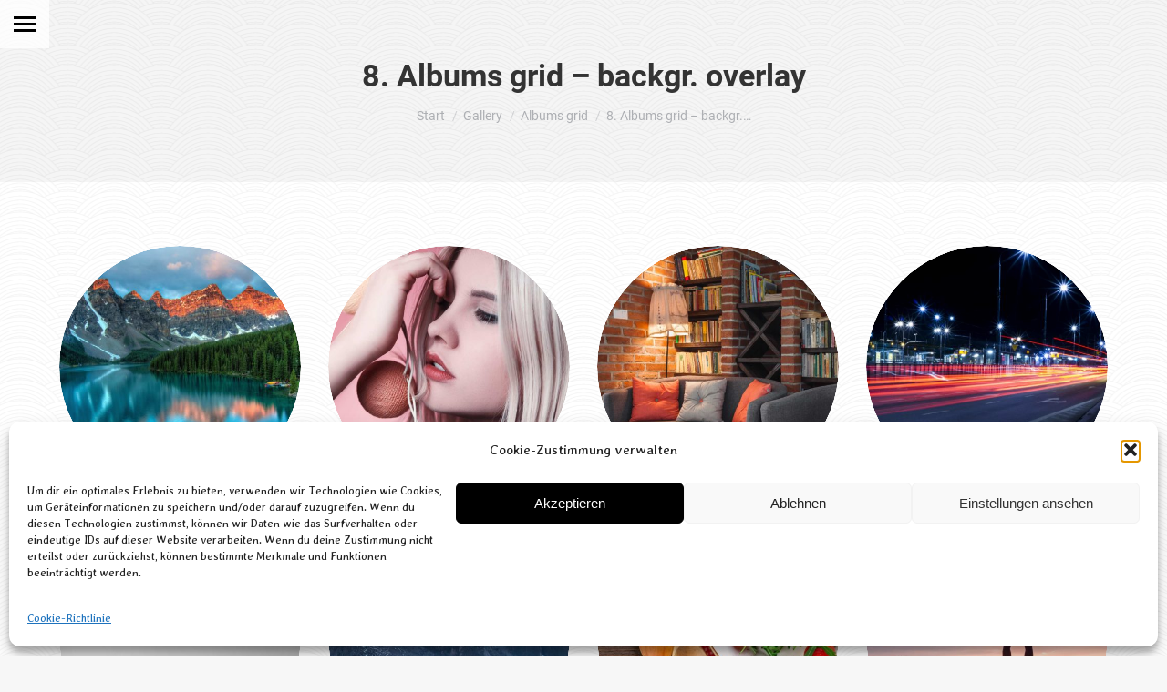

--- FILE ---
content_type: text/html; charset=UTF-8
request_url: http://weihnachtsmarkt-neuleiningen.de/gallery/albums-grid/8-albums-grid-background-overlay/
body_size: 29234
content:
<!DOCTYPE html>
<!--[if !(IE 6) | !(IE 7) | !(IE 8)  ]><!-->
<html lang="de" prefix="og: https://ogp.me/ns#" class="no-js">
<!--<![endif]-->
<head>
<meta charset="UTF-8" />
<meta name="viewport" content="width=device-width, initial-scale=1, maximum-scale=1, user-scalable=0">
<link rel="profile" href="https://gmpg.org/xfn/11" />
<style>img:is([sizes="auto" i], [sizes^="auto," i]) { contain-intrinsic-size: 3000px 1500px }</style>
<!-- Suchmaschinen-Optimierung durch Rank Math PRO - https://rankmath.com/ -->
<title>8. Albums grid - backgr. overlay - Weihnachtsmarkt Neuleiningen</title>
<meta name="robots" content="index, follow, max-snippet:-1, max-video-preview:-1, max-image-preview:large"/>
<link rel="canonical" href="http://weihnachtsmarkt-neuleiningen.de/gallery/albums-grid/8-albums-grid-background-overlay/" />
<meta property="og:locale" content="de_DE" />
<meta property="og:type" content="article" />
<meta property="og:title" content="8. Albums grid - backgr. overlay - Weihnachtsmarkt Neuleiningen" />
<meta property="og:url" content="http://weihnachtsmarkt-neuleiningen.de/gallery/albums-grid/8-albums-grid-background-overlay/" />
<meta property="og:site_name" content="Weihnachtsmarkt Neuleiningen" />
<meta property="og:image" content="http://weihnachtsmarkt-neuleiningen.de/wp-content/uploads/2022/09/winterdorf.jpg" />
<meta property="og:image:width" content="1280" />
<meta property="og:image:height" content="852" />
<meta property="og:image:alt" content="8. Albums grid &#8211; backgr. overlay" />
<meta property="og:image:type" content="image/jpeg" />
<meta name="twitter:card" content="summary_large_image" />
<meta name="twitter:title" content="8. Albums grid - backgr. overlay - Weihnachtsmarkt Neuleiningen" />
<meta name="twitter:image" content="http://weihnachtsmarkt-neuleiningen.de/wp-content/uploads/2022/09/winterdorf.jpg" />
<meta name="twitter:label1" content="Lesedauer" />
<meta name="twitter:data1" content="Weniger als eine Minute" />
<!-- /Rank Math WordPress SEO Plugin -->
<link rel='dns-prefetch' href='//cdnjs.cloudflare.com' />
<link rel="alternate" type="application/rss+xml" title="Weihnachtsmarkt Neuleiningen &raquo; Feed" href="http://weihnachtsmarkt-neuleiningen.de/feed/" />
<link rel="alternate" type="application/rss+xml" title="Weihnachtsmarkt Neuleiningen &raquo; Kommentar-Feed" href="http://weihnachtsmarkt-neuleiningen.de/comments/feed/" />
<!-- <link rel='stylesheet' id='wp-block-library-css' href='http://weihnachtsmarkt-neuleiningen.de/wp-includes/css/dist/block-library/style.min.css?ver=6.7.1' media='all' /> -->
<link rel="stylesheet" type="text/css" href="//weihnachtsmarkt-neuleiningen.de/wp-content/cache/wpfc-minified/qm0ed4k/83w4a.css" media="all"/>
<style id='wp-block-library-theme-inline-css'>
.wp-block-audio :where(figcaption){color:#555;font-size:13px;text-align:center}.is-dark-theme .wp-block-audio :where(figcaption){color:#ffffffa6}.wp-block-audio{margin:0 0 1em}.wp-block-code{border:1px solid #ccc;border-radius:4px;font-family:Menlo,Consolas,monaco,monospace;padding:.8em 1em}.wp-block-embed :where(figcaption){color:#555;font-size:13px;text-align:center}.is-dark-theme .wp-block-embed :where(figcaption){color:#ffffffa6}.wp-block-embed{margin:0 0 1em}.blocks-gallery-caption{color:#555;font-size:13px;text-align:center}.is-dark-theme .blocks-gallery-caption{color:#ffffffa6}:root :where(.wp-block-image figcaption){color:#555;font-size:13px;text-align:center}.is-dark-theme :root :where(.wp-block-image figcaption){color:#ffffffa6}.wp-block-image{margin:0 0 1em}.wp-block-pullquote{border-bottom:4px solid;border-top:4px solid;color:currentColor;margin-bottom:1.75em}.wp-block-pullquote cite,.wp-block-pullquote footer,.wp-block-pullquote__citation{color:currentColor;font-size:.8125em;font-style:normal;text-transform:uppercase}.wp-block-quote{border-left:.25em solid;margin:0 0 1.75em;padding-left:1em}.wp-block-quote cite,.wp-block-quote footer{color:currentColor;font-size:.8125em;font-style:normal;position:relative}.wp-block-quote:where(.has-text-align-right){border-left:none;border-right:.25em solid;padding-left:0;padding-right:1em}.wp-block-quote:where(.has-text-align-center){border:none;padding-left:0}.wp-block-quote.is-large,.wp-block-quote.is-style-large,.wp-block-quote:where(.is-style-plain){border:none}.wp-block-search .wp-block-search__label{font-weight:700}.wp-block-search__button{border:1px solid #ccc;padding:.375em .625em}:where(.wp-block-group.has-background){padding:1.25em 2.375em}.wp-block-separator.has-css-opacity{opacity:.4}.wp-block-separator{border:none;border-bottom:2px solid;margin-left:auto;margin-right:auto}.wp-block-separator.has-alpha-channel-opacity{opacity:1}.wp-block-separator:not(.is-style-wide):not(.is-style-dots){width:100px}.wp-block-separator.has-background:not(.is-style-dots){border-bottom:none;height:1px}.wp-block-separator.has-background:not(.is-style-wide):not(.is-style-dots){height:2px}.wp-block-table{margin:0 0 1em}.wp-block-table td,.wp-block-table th{word-break:normal}.wp-block-table :where(figcaption){color:#555;font-size:13px;text-align:center}.is-dark-theme .wp-block-table :where(figcaption){color:#ffffffa6}.wp-block-video :where(figcaption){color:#555;font-size:13px;text-align:center}.is-dark-theme .wp-block-video :where(figcaption){color:#ffffffa6}.wp-block-video{margin:0 0 1em}:root :where(.wp-block-template-part.has-background){margin-bottom:0;margin-top:0;padding:1.25em 2.375em}
</style>
<style id='pdfp-pdfposter-style-inline-css'>
.pdfp_wrapper .pdf{position:relative}.pdfp_wrapper.pdfp_popup_enabled .iframe_wrapper{display:none}.pdfp_wrapper.pdfp_popup_enabled .iframe_wrapper:fullscreen{display:block}.pdfp_wrapper .iframe_wrapper{width:100%}.pdfp_wrapper .iframe_wrapper:fullscreen iframe{height:100vh!important}.pdfp_wrapper .iframe_wrapper iframe{width:100%}.pdfp_wrapper .iframe_wrapper .close{background:#fff;border:1px solid #ddd;border-radius:3px;color:#222;cursor:pointer;display:none;font-family:sans-serif;font-size:36px;line-height:100%;padding:0 7px;position:absolute;right:12px;top:35px;z-index:9999}.pdfp_wrapper .iframe_wrapper:fullscreen .close{display:block}.pdfp_wrapper .pdfp_fullscreen_close{display:none}.pdfp_wrapper.pdfp_fullscreen_opened .pdfp_fullscreen_close{align-items:center;background:#fff;border-radius:3px;color:#222;cursor:pointer;display:flex;font-size:35px;height:30px;justify-content:center;overflow:hidden;padding-bottom:4px;position:fixed;right:20px;top:20px;width:32px}.pdfp_wrapper.pdfp_fullscreen_opened .pdfp_fullscreen_overlay{background:rgba(34,34,34,.6);height:100%;left:0;position:fixed;top:0;width:100%}.pdfp_wrapper.pdfp_fullscreen_opened .iframe_wrapper{display:block;height:90vh;left:50%;max-width:95%;position:fixed;top:50%;transform:translate(-50%,-50%);width:900px;z-index:99999999999}.pdfp-adobe-viewer{border:1px solid #ddd;border-radius:3px;cursor:pointer;outline:none;text-decoration:none}.pdfp_download{margin-right:15px}.cta_wrapper{margin-bottom:10px;text-align:left}.cta_wrapper button{cursor:pointer}.pdfp_wrapper p{margin:10px 0;text-align:center}.popout-disabled{height:50px;position:absolute;right:12px;top:12px;width:50px}@media screen and (max-width:768px){.pdfp_wrapper iframe{height:calc(100vw + 120px)}}iframe{max-width:100%}.ViewSDK_hideOverflow[data-align=center]{margin-left:auto;margin-right:auto}.ViewSDK_hideOverflow[data-align=left]{margin-right:auto}.ViewSDK_hideOverflow[data-align=right]{margin-left:auto}@media screen and (max-width:768px){.pdfp_wrapper iframe{height:calc(100vw + 120px)!important}}@media screen and (max-width:576px){.cta_wrapper .pdfp_download{margin-bottom:10px;margin-right:0}.cta_wrapper .pdfp_download button{margin-right:0!important}.cta_wrapper{align-items:center;display:flex;flex-direction:column}}
</style>
<style id='rank-math-toc-block-style-inline-css'>
.wp-block-rank-math-toc-block nav ol{counter-reset:item}.wp-block-rank-math-toc-block nav ol li{display:block}.wp-block-rank-math-toc-block nav ol li:before{content:counters(item, ".") ". ";counter-increment:item}
</style>
<style id='rank-math-rich-snippet-style-inline-css'>
/*!
* Plugin:  Rank Math
* URL: https://rankmath.com/wordpress/plugin/seo-suite/
* Name:  rank-math-review-snippet.css
*/@-webkit-keyframes spin{0%{-webkit-transform:rotate(0deg)}100%{-webkit-transform:rotate(-360deg)}}@keyframes spin{0%{-webkit-transform:rotate(0deg)}100%{-webkit-transform:rotate(-360deg)}}@keyframes bounce{from{-webkit-transform:translateY(0px);transform:translateY(0px)}to{-webkit-transform:translateY(-5px);transform:translateY(-5px)}}@-webkit-keyframes bounce{from{-webkit-transform:translateY(0px);transform:translateY(0px)}to{-webkit-transform:translateY(-5px);transform:translateY(-5px)}}@-webkit-keyframes loading{0%{background-size:20% 50% ,20% 50% ,20% 50%}20%{background-size:20% 20% ,20% 50% ,20% 50%}40%{background-size:20% 100%,20% 20% ,20% 50%}60%{background-size:20% 50% ,20% 100%,20% 20%}80%{background-size:20% 50% ,20% 50% ,20% 100%}100%{background-size:20% 50% ,20% 50% ,20% 50%}}@keyframes loading{0%{background-size:20% 50% ,20% 50% ,20% 50%}20%{background-size:20% 20% ,20% 50% ,20% 50%}40%{background-size:20% 100%,20% 20% ,20% 50%}60%{background-size:20% 50% ,20% 100%,20% 20%}80%{background-size:20% 50% ,20% 50% ,20% 100%}100%{background-size:20% 50% ,20% 50% ,20% 50%}}:root{--rankmath-wp-adminbar-height: 0}#rank-math-rich-snippet-wrapper{overflow:hidden}#rank-math-rich-snippet-wrapper h5.rank-math-title{display:block;font-size:18px;line-height:1.4}#rank-math-rich-snippet-wrapper .rank-math-review-image{float:right;max-width:40%;margin-left:15px}#rank-math-rich-snippet-wrapper .rank-math-review-data{margin-bottom:15px}#rank-math-rich-snippet-wrapper .rank-math-total-wrapper{width:100%;padding:0 0 20px 0;float:left;clear:both;position:relative;-webkit-box-sizing:border-box;box-sizing:border-box}#rank-math-rich-snippet-wrapper .rank-math-total-wrapper .rank-math-total{border:0;display:block;margin:0;width:auto;float:left;text-align:left;padding:0;font-size:24px;line-height:1;font-weight:700;-webkit-box-sizing:border-box;box-sizing:border-box;overflow:hidden}#rank-math-rich-snippet-wrapper .rank-math-total-wrapper .rank-math-review-star{float:left;margin-left:15px;margin-top:5px;position:relative;z-index:99;line-height:1}#rank-math-rich-snippet-wrapper .rank-math-total-wrapper .rank-math-review-star .rank-math-review-result-wrapper{display:inline-block;white-space:nowrap;position:relative;color:#e7e7e7}#rank-math-rich-snippet-wrapper .rank-math-total-wrapper .rank-math-review-star .rank-math-review-result-wrapper .rank-math-review-result{position:absolute;top:0;left:0;overflow:hidden;white-space:nowrap;color:#ffbe01}#rank-math-rich-snippet-wrapper .rank-math-total-wrapper .rank-math-review-star .rank-math-review-result-wrapper i{font-size:18px;-webkit-text-stroke-width:1px;font-style:normal;padding:0 2px;line-height:inherit}#rank-math-rich-snippet-wrapper .rank-math-total-wrapper .rank-math-review-star .rank-math-review-result-wrapper i:before{content:"\2605"}body.rtl #rank-math-rich-snippet-wrapper .rank-math-review-image{float:left;margin-left:0;margin-right:15px}body.rtl #rank-math-rich-snippet-wrapper .rank-math-total-wrapper .rank-math-total{float:right}body.rtl #rank-math-rich-snippet-wrapper .rank-math-total-wrapper .rank-math-review-star{float:right;margin-left:0;margin-right:15px}body.rtl #rank-math-rich-snippet-wrapper .rank-math-total-wrapper .rank-math-review-star .rank-math-review-result{left:auto;right:0}@media screen and (max-width: 480px){#rank-math-rich-snippet-wrapper .rank-math-review-image{display:block;max-width:100%;width:100%;text-align:center;margin-right:0}#rank-math-rich-snippet-wrapper .rank-math-review-data{clear:both}}.clear{clear:both}
</style>
<style id='classic-theme-styles-inline-css'>
/*! This file is auto-generated */
.wp-block-button__link{color:#fff;background-color:#32373c;border-radius:9999px;box-shadow:none;text-decoration:none;padding:calc(.667em + 2px) calc(1.333em + 2px);font-size:1.125em}.wp-block-file__button{background:#32373c;color:#fff;text-decoration:none}
</style>
<style id='global-styles-inline-css'>
:root{--wp--preset--aspect-ratio--square: 1;--wp--preset--aspect-ratio--4-3: 4/3;--wp--preset--aspect-ratio--3-4: 3/4;--wp--preset--aspect-ratio--3-2: 3/2;--wp--preset--aspect-ratio--2-3: 2/3;--wp--preset--aspect-ratio--16-9: 16/9;--wp--preset--aspect-ratio--9-16: 9/16;--wp--preset--color--black: #000000;--wp--preset--color--cyan-bluish-gray: #abb8c3;--wp--preset--color--white: #FFF;--wp--preset--color--pale-pink: #f78da7;--wp--preset--color--vivid-red: #cf2e2e;--wp--preset--color--luminous-vivid-orange: #ff6900;--wp--preset--color--luminous-vivid-amber: #fcb900;--wp--preset--color--light-green-cyan: #7bdcb5;--wp--preset--color--vivid-green-cyan: #00d084;--wp--preset--color--pale-cyan-blue: #8ed1fc;--wp--preset--color--vivid-cyan-blue: #0693e3;--wp--preset--color--vivid-purple: #9b51e0;--wp--preset--color--accent: #36d2d3;--wp--preset--color--dark-gray: #111;--wp--preset--color--light-gray: #767676;--wp--preset--gradient--vivid-cyan-blue-to-vivid-purple: linear-gradient(135deg,rgba(6,147,227,1) 0%,rgb(155,81,224) 100%);--wp--preset--gradient--light-green-cyan-to-vivid-green-cyan: linear-gradient(135deg,rgb(122,220,180) 0%,rgb(0,208,130) 100%);--wp--preset--gradient--luminous-vivid-amber-to-luminous-vivid-orange: linear-gradient(135deg,rgba(252,185,0,1) 0%,rgba(255,105,0,1) 100%);--wp--preset--gradient--luminous-vivid-orange-to-vivid-red: linear-gradient(135deg,rgba(255,105,0,1) 0%,rgb(207,46,46) 100%);--wp--preset--gradient--very-light-gray-to-cyan-bluish-gray: linear-gradient(135deg,rgb(238,238,238) 0%,rgb(169,184,195) 100%);--wp--preset--gradient--cool-to-warm-spectrum: linear-gradient(135deg,rgb(74,234,220) 0%,rgb(151,120,209) 20%,rgb(207,42,186) 40%,rgb(238,44,130) 60%,rgb(251,105,98) 80%,rgb(254,248,76) 100%);--wp--preset--gradient--blush-light-purple: linear-gradient(135deg,rgb(255,206,236) 0%,rgb(152,150,240) 100%);--wp--preset--gradient--blush-bordeaux: linear-gradient(135deg,rgb(254,205,165) 0%,rgb(254,45,45) 50%,rgb(107,0,62) 100%);--wp--preset--gradient--luminous-dusk: linear-gradient(135deg,rgb(255,203,112) 0%,rgb(199,81,192) 50%,rgb(65,88,208) 100%);--wp--preset--gradient--pale-ocean: linear-gradient(135deg,rgb(255,245,203) 0%,rgb(182,227,212) 50%,rgb(51,167,181) 100%);--wp--preset--gradient--electric-grass: linear-gradient(135deg,rgb(202,248,128) 0%,rgb(113,206,126) 100%);--wp--preset--gradient--midnight: linear-gradient(135deg,rgb(2,3,129) 0%,rgb(40,116,252) 100%);--wp--preset--font-size--small: 13px;--wp--preset--font-size--medium: 20px;--wp--preset--font-size--large: 36px;--wp--preset--font-size--x-large: 42px;--wp--preset--font-family--inter: "Inter", sans-serif;--wp--preset--font-family--cardo: Cardo;--wp--preset--spacing--20: 0.44rem;--wp--preset--spacing--30: 0.67rem;--wp--preset--spacing--40: 1rem;--wp--preset--spacing--50: 1.5rem;--wp--preset--spacing--60: 2.25rem;--wp--preset--spacing--70: 3.38rem;--wp--preset--spacing--80: 5.06rem;--wp--preset--shadow--natural: 6px 6px 9px rgba(0, 0, 0, 0.2);--wp--preset--shadow--deep: 12px 12px 50px rgba(0, 0, 0, 0.4);--wp--preset--shadow--sharp: 6px 6px 0px rgba(0, 0, 0, 0.2);--wp--preset--shadow--outlined: 6px 6px 0px -3px rgba(255, 255, 255, 1), 6px 6px rgba(0, 0, 0, 1);--wp--preset--shadow--crisp: 6px 6px 0px rgba(0, 0, 0, 1);}:where(.is-layout-flex){gap: 0.5em;}:where(.is-layout-grid){gap: 0.5em;}body .is-layout-flex{display: flex;}.is-layout-flex{flex-wrap: wrap;align-items: center;}.is-layout-flex > :is(*, div){margin: 0;}body .is-layout-grid{display: grid;}.is-layout-grid > :is(*, div){margin: 0;}:where(.wp-block-columns.is-layout-flex){gap: 2em;}:where(.wp-block-columns.is-layout-grid){gap: 2em;}:where(.wp-block-post-template.is-layout-flex){gap: 1.25em;}:where(.wp-block-post-template.is-layout-grid){gap: 1.25em;}.has-black-color{color: var(--wp--preset--color--black) !important;}.has-cyan-bluish-gray-color{color: var(--wp--preset--color--cyan-bluish-gray) !important;}.has-white-color{color: var(--wp--preset--color--white) !important;}.has-pale-pink-color{color: var(--wp--preset--color--pale-pink) !important;}.has-vivid-red-color{color: var(--wp--preset--color--vivid-red) !important;}.has-luminous-vivid-orange-color{color: var(--wp--preset--color--luminous-vivid-orange) !important;}.has-luminous-vivid-amber-color{color: var(--wp--preset--color--luminous-vivid-amber) !important;}.has-light-green-cyan-color{color: var(--wp--preset--color--light-green-cyan) !important;}.has-vivid-green-cyan-color{color: var(--wp--preset--color--vivid-green-cyan) !important;}.has-pale-cyan-blue-color{color: var(--wp--preset--color--pale-cyan-blue) !important;}.has-vivid-cyan-blue-color{color: var(--wp--preset--color--vivid-cyan-blue) !important;}.has-vivid-purple-color{color: var(--wp--preset--color--vivid-purple) !important;}.has-black-background-color{background-color: var(--wp--preset--color--black) !important;}.has-cyan-bluish-gray-background-color{background-color: var(--wp--preset--color--cyan-bluish-gray) !important;}.has-white-background-color{background-color: var(--wp--preset--color--white) !important;}.has-pale-pink-background-color{background-color: var(--wp--preset--color--pale-pink) !important;}.has-vivid-red-background-color{background-color: var(--wp--preset--color--vivid-red) !important;}.has-luminous-vivid-orange-background-color{background-color: var(--wp--preset--color--luminous-vivid-orange) !important;}.has-luminous-vivid-amber-background-color{background-color: var(--wp--preset--color--luminous-vivid-amber) !important;}.has-light-green-cyan-background-color{background-color: var(--wp--preset--color--light-green-cyan) !important;}.has-vivid-green-cyan-background-color{background-color: var(--wp--preset--color--vivid-green-cyan) !important;}.has-pale-cyan-blue-background-color{background-color: var(--wp--preset--color--pale-cyan-blue) !important;}.has-vivid-cyan-blue-background-color{background-color: var(--wp--preset--color--vivid-cyan-blue) !important;}.has-vivid-purple-background-color{background-color: var(--wp--preset--color--vivid-purple) !important;}.has-black-border-color{border-color: var(--wp--preset--color--black) !important;}.has-cyan-bluish-gray-border-color{border-color: var(--wp--preset--color--cyan-bluish-gray) !important;}.has-white-border-color{border-color: var(--wp--preset--color--white) !important;}.has-pale-pink-border-color{border-color: var(--wp--preset--color--pale-pink) !important;}.has-vivid-red-border-color{border-color: var(--wp--preset--color--vivid-red) !important;}.has-luminous-vivid-orange-border-color{border-color: var(--wp--preset--color--luminous-vivid-orange) !important;}.has-luminous-vivid-amber-border-color{border-color: var(--wp--preset--color--luminous-vivid-amber) !important;}.has-light-green-cyan-border-color{border-color: var(--wp--preset--color--light-green-cyan) !important;}.has-vivid-green-cyan-border-color{border-color: var(--wp--preset--color--vivid-green-cyan) !important;}.has-pale-cyan-blue-border-color{border-color: var(--wp--preset--color--pale-cyan-blue) !important;}.has-vivid-cyan-blue-border-color{border-color: var(--wp--preset--color--vivid-cyan-blue) !important;}.has-vivid-purple-border-color{border-color: var(--wp--preset--color--vivid-purple) !important;}.has-vivid-cyan-blue-to-vivid-purple-gradient-background{background: var(--wp--preset--gradient--vivid-cyan-blue-to-vivid-purple) !important;}.has-light-green-cyan-to-vivid-green-cyan-gradient-background{background: var(--wp--preset--gradient--light-green-cyan-to-vivid-green-cyan) !important;}.has-luminous-vivid-amber-to-luminous-vivid-orange-gradient-background{background: var(--wp--preset--gradient--luminous-vivid-amber-to-luminous-vivid-orange) !important;}.has-luminous-vivid-orange-to-vivid-red-gradient-background{background: var(--wp--preset--gradient--luminous-vivid-orange-to-vivid-red) !important;}.has-very-light-gray-to-cyan-bluish-gray-gradient-background{background: var(--wp--preset--gradient--very-light-gray-to-cyan-bluish-gray) !important;}.has-cool-to-warm-spectrum-gradient-background{background: var(--wp--preset--gradient--cool-to-warm-spectrum) !important;}.has-blush-light-purple-gradient-background{background: var(--wp--preset--gradient--blush-light-purple) !important;}.has-blush-bordeaux-gradient-background{background: var(--wp--preset--gradient--blush-bordeaux) !important;}.has-luminous-dusk-gradient-background{background: var(--wp--preset--gradient--luminous-dusk) !important;}.has-pale-ocean-gradient-background{background: var(--wp--preset--gradient--pale-ocean) !important;}.has-electric-grass-gradient-background{background: var(--wp--preset--gradient--electric-grass) !important;}.has-midnight-gradient-background{background: var(--wp--preset--gradient--midnight) !important;}.has-small-font-size{font-size: var(--wp--preset--font-size--small) !important;}.has-medium-font-size{font-size: var(--wp--preset--font-size--medium) !important;}.has-large-font-size{font-size: var(--wp--preset--font-size--large) !important;}.has-x-large-font-size{font-size: var(--wp--preset--font-size--x-large) !important;}
:where(.wp-block-post-template.is-layout-flex){gap: 1.25em;}:where(.wp-block-post-template.is-layout-grid){gap: 1.25em;}
:where(.wp-block-columns.is-layout-flex){gap: 2em;}:where(.wp-block-columns.is-layout-grid){gap: 2em;}
:root :where(.wp-block-pullquote){font-size: 1.5em;line-height: 1.6;}
</style>
<!-- <link rel='stylesheet' id='go-pricing-styles-css' href='http://weihnachtsmarkt-neuleiningen.de/wp-content/plugins/go_pricing/assets/css/go_pricing_styles.css?ver=3.4' media='all' /> -->
<link rel="stylesheet" type="text/css" href="//weihnachtsmarkt-neuleiningen.de/wp-content/cache/wpfc-minified/kmpntu2b/83w4a.css" media="all"/>
<style id='woocommerce-inline-inline-css'>
.woocommerce form .form-row .required { visibility: visible; }
</style>
<!-- <link rel='stylesheet' id='cmplz-general-css' href='http://weihnachtsmarkt-neuleiningen.de/wp-content/plugins/complianz-gdpr/assets/css/cookieblocker.min.css?ver=1736452310' media='all' /> -->
<!-- <link rel='stylesheet' id='pdfp-public-css' href='http://weihnachtsmarkt-neuleiningen.de/wp-content/plugins/pdf-poster/dist/public.css?ver=2.2.0' media='all' /> -->
<!-- <link rel='stylesheet' id='the7-font-css' href='http://weihnachtsmarkt-neuleiningen.de/wp-content/themes/dt-the7/fonts/icomoon-the7-font/icomoon-the7-font.min.css?ver=12.2.0' media='all' /> -->
<!-- <link rel='stylesheet' id='the7-awesome-fonts-css' href='http://weihnachtsmarkt-neuleiningen.de/wp-content/themes/dt-the7/fonts/FontAwesome/css/all.min.css?ver=12.2.0' media='all' /> -->
<!-- <link rel='stylesheet' id='the7-icomoon-numbers-32x32-css' href='http://weihnachtsmarkt-neuleiningen.de/wp-content/uploads/smile_fonts/icomoon-numbers-32x32/icomoon-numbers-32x32.css?ver=6.7.1' media='all' /> -->
<!-- <link rel='stylesheet' id='js_composer_front-css' href='//weihnachtsmarkt-neuleiningen.de/wp-content/uploads/js_composer/js_composer_front_custom.css?ver=8.1' media='all' /> -->
<!-- <link rel='stylesheet' id='dt-web-fonts-css' href='http://weihnachtsmarkt-neuleiningen.de/wp-content/uploads/fonts/23cdb6234a0735c38593b4bb563cf79d/font.css?v=1663363531' media='all' /> -->
<!-- <link rel='stylesheet' id='dt-main-css' href='http://weihnachtsmarkt-neuleiningen.de/wp-content/themes/dt-the7/css/main.min.css?ver=12.2.0' media='all' /> -->
<link rel="stylesheet" type="text/css" href="//weihnachtsmarkt-neuleiningen.de/wp-content/cache/wpfc-minified/4w30abo/83x11.css" media="all"/>
<style id='dt-main-inline-css'>
body #load {
display: block;
height: 100%;
overflow: hidden;
position: fixed;
width: 100%;
z-index: 9901;
opacity: 1;
visibility: visible;
transition: all .35s ease-out;
}
.load-wrap {
width: 100%;
height: 100%;
background-position: center center;
background-repeat: no-repeat;
text-align: center;
display: -ms-flexbox;
display: -ms-flex;
display: flex;
-ms-align-items: center;
-ms-flex-align: center;
align-items: center;
-ms-flex-flow: column wrap;
flex-flow: column wrap;
-ms-flex-pack: center;
-ms-justify-content: center;
justify-content: center;
}
.load-wrap > svg {
position: absolute;
top: 50%;
left: 50%;
transform: translate(-50%,-50%);
}
#load {
background: var(--the7-elementor-beautiful-loading-bg,#ffffff);
--the7-beautiful-spinner-color2: var(--the7-beautiful-spinner-color,rgba(51,51,51,0.25));
}
</style>
<!-- <link rel='stylesheet' id='the7-custom-scrollbar-css' href='http://weihnachtsmarkt-neuleiningen.de/wp-content/themes/dt-the7/lib/custom-scrollbar/custom-scrollbar.min.css?ver=12.2.0' media='all' /> -->
<!-- <link rel='stylesheet' id='the7-wpbakery-css' href='http://weihnachtsmarkt-neuleiningen.de/wp-content/themes/dt-the7/css/wpbakery.min.css?ver=12.2.0' media='all' /> -->
<!-- <link rel='stylesheet' id='the7-core-css' href='http://weihnachtsmarkt-neuleiningen.de/wp-content/plugins/dt-the7-core/assets/css/post-type.min.css?ver=2.7.10' media='all' /> -->
<!-- <link rel='stylesheet' id='the7-css-vars-css' href='http://weihnachtsmarkt-neuleiningen.de/wp-content/uploads/the7-css/css-vars.css?ver=3d42a34ccecc' media='all' /> -->
<!-- <link rel='stylesheet' id='dt-custom-css' href='http://weihnachtsmarkt-neuleiningen.de/wp-content/uploads/the7-css/custom.css?ver=3d42a34ccecc' media='all' /> -->
<!-- <link rel='stylesheet' id='wc-dt-custom-css' href='http://weihnachtsmarkt-neuleiningen.de/wp-content/uploads/the7-css/compatibility/wc-dt-custom.css?ver=3d42a34ccecc' media='all' /> -->
<!-- <link rel='stylesheet' id='dt-media-css' href='http://weihnachtsmarkt-neuleiningen.de/wp-content/uploads/the7-css/media.css?ver=3d42a34ccecc' media='all' /> -->
<!-- <link rel='stylesheet' id='the7-mega-menu-css' href='http://weihnachtsmarkt-neuleiningen.de/wp-content/uploads/the7-css/mega-menu.css?ver=3d42a34ccecc' media='all' /> -->
<!-- <link rel='stylesheet' id='the7-elements-albums-portfolio-css' href='http://weihnachtsmarkt-neuleiningen.de/wp-content/uploads/the7-css/the7-elements-albums-portfolio.css?ver=3d42a34ccecc' media='all' /> -->
<!-- <link rel='stylesheet' id='the7-elements-css' href='http://weihnachtsmarkt-neuleiningen.de/wp-content/uploads/the7-css/post-type-dynamic.css?ver=3d42a34ccecc' media='all' /> -->
<!-- <link rel='stylesheet' id='style-css' href='http://weihnachtsmarkt-neuleiningen.de/wp-content/themes/dt-the7/style.css?ver=12.2.0' media='all' /> -->
<!-- <link rel='stylesheet' id='the7-elementor-global-css' href='http://weihnachtsmarkt-neuleiningen.de/wp-content/themes/dt-the7/css/compatibility/elementor/elementor-global.min.css?ver=12.2.0' media='all' /> -->
<link rel="stylesheet" type="text/css" href="//weihnachtsmarkt-neuleiningen.de/wp-content/cache/wpfc-minified/2p9lffx5/83w4c.css" media="all"/>
<script src='//weihnachtsmarkt-neuleiningen.de/wp-content/cache/wpfc-minified/6lrpau89/83w4a.js' type="text/javascript"></script>
<!-- <script src="http://weihnachtsmarkt-neuleiningen.de/wp-includes/js/jquery/jquery.min.js?ver=3.7.1" id="jquery-core-js"></script> -->
<!-- <script src="http://weihnachtsmarkt-neuleiningen.de/wp-includes/js/jquery/jquery-migrate.min.js?ver=3.4.1" id="jquery-migrate-js"></script> -->
<script id="gw-tweenmax-js-before">
var oldGS=window.GreenSockGlobals,oldGSQueue=window._gsQueue,oldGSDefine=window._gsDefine;window._gsDefine=null;delete(window._gsDefine);var gwGS=window.GreenSockGlobals={};
</script>
<script src="https://cdnjs.cloudflare.com/ajax/libs/gsap/1.11.2/TweenMax.min.js" id="gw-tweenmax-js"></script>
<script id="gw-tweenmax-js-after">
try{window.GreenSockGlobals=null;window._gsQueue=null;window._gsDefine=null;delete(window.GreenSockGlobals);delete(window._gsQueue);delete(window._gsDefine);window.GreenSockGlobals=oldGS;window._gsQueue=oldGSQueue;window._gsDefine=oldGSDefine;}catch(e){}
</script>
<script src='//weihnachtsmarkt-neuleiningen.de/wp-content/cache/wpfc-minified/k0hmh98w/83w4a.js' type="text/javascript"></script>
<!-- <script src="http://weihnachtsmarkt-neuleiningen.de/wp-content/plugins/woocommerce/assets/js/jquery-blockui/jquery.blockUI.min.js?ver=2.7.0-wc.9.5.2" id="jquery-blockui-js" data-wp-strategy="defer"></script> -->
<script id="wc-add-to-cart-js-extra">
var wc_add_to_cart_params = {"ajax_url":"\/wp-admin\/admin-ajax.php","wc_ajax_url":"\/?wc-ajax=%%endpoint%%","i18n_view_cart":"Warenkorb anzeigen","cart_url":"http:\/\/weihnachtsmarkt-neuleiningen.de\/shop\/cart\/","is_cart":"","cart_redirect_after_add":"no"};
</script>
<script src='//weihnachtsmarkt-neuleiningen.de/wp-content/cache/wpfc-minified/95j6ret5/83w4a.js' type="text/javascript"></script>
<!-- <script src="http://weihnachtsmarkt-neuleiningen.de/wp-content/plugins/woocommerce/assets/js/frontend/add-to-cart.min.js?ver=9.5.2" id="wc-add-to-cart-js" data-wp-strategy="defer"></script> -->
<!-- <script src="http://weihnachtsmarkt-neuleiningen.de/wp-content/plugins/woocommerce/assets/js/js-cookie/js.cookie.min.js?ver=2.1.4-wc.9.5.2" id="js-cookie-js" defer data-wp-strategy="defer"></script> -->
<script id="woocommerce-js-extra">
var woocommerce_params = {"ajax_url":"\/wp-admin\/admin-ajax.php","wc_ajax_url":"\/?wc-ajax=%%endpoint%%"};
</script>
<script src='//weihnachtsmarkt-neuleiningen.de/wp-content/cache/wpfc-minified/32sbi613/83w4a.js' type="text/javascript"></script>
<!-- <script src="http://weihnachtsmarkt-neuleiningen.de/wp-content/plugins/woocommerce/assets/js/frontend/woocommerce.min.js?ver=9.5.2" id="woocommerce-js" defer data-wp-strategy="defer"></script> -->
<!-- <script src="http://weihnachtsmarkt-neuleiningen.de/wp-content/plugins/js_composer/assets/js/vendors/woocommerce-add-to-cart.js?ver=8.1" id="vc_woocommerce-add-to-cart-js-js"></script> -->
<script id="dt-above-fold-js-extra">
var dtLocal = {"themeUrl":"http:\/\/weihnachtsmarkt-neuleiningen.de\/wp-content\/themes\/dt-the7","passText":"Um diesen gesch\u00fctzten Eintrag anzusehen, geben Sie bitte das Passwort ein:","moreButtonText":{"loading":"Lade...","loadMore":"Mehr laden"},"postID":"52739","ajaxurl":"http:\/\/weihnachtsmarkt-neuleiningen.de\/wp-admin\/admin-ajax.php","REST":{"baseUrl":"http:\/\/weihnachtsmarkt-neuleiningen.de\/wp-json\/the7\/v1","endpoints":{"sendMail":"\/send-mail"}},"contactMessages":{"required":"Eines oder mehrere Felder sind nicht korrekt gef\u00fcllt - bitte pr\u00fcfen!","terms":"Please accept the privacy policy.","fillTheCaptchaError":"Please, fill the captcha."},"captchaSiteKey":"","ajaxNonce":"65369c8228","pageData":{"type":"page","template":"page","layout":null},"themeSettings":{"smoothScroll":"off","lazyLoading":false,"desktopHeader":{"height":""},"ToggleCaptionEnabled":"disabled","ToggleCaption":"Navigation","floatingHeader":{"showAfter":94,"showMenu":true,"height":60,"logo":{"showLogo":false,"html":"<img class=\" preload-me\" src=\"http:\/\/weihnachtsmarkt-neuleiningen.de\/wp-content\/themes\/dt-the7\/inc\/presets\/images\/full\/skin11r.header-style-floating-logo-regular.png\" srcset=\"http:\/\/weihnachtsmarkt-neuleiningen.de\/wp-content\/themes\/dt-the7\/inc\/presets\/images\/full\/skin11r.header-style-floating-logo-regular.png 44w, http:\/\/weihnachtsmarkt-neuleiningen.de\/wp-content\/themes\/dt-the7\/inc\/presets\/images\/full\/skin11r.header-style-floating-logo-hd.png 88w\" width=\"44\" height=\"44\"   sizes=\"44px\" alt=\"Weihnachtsmarkt Neuleiningen\" \/>","url":"http:\/\/weihnachtsmarkt-neuleiningen.de\/"}},"topLine":{"floatingTopLine":{"logo":{"showLogo":false,"html":""}}},"mobileHeader":{"firstSwitchPoint":992,"secondSwitchPoint":600,"firstSwitchPointHeight":60,"secondSwitchPointHeight":60,"mobileToggleCaptionEnabled":"disabled","mobileToggleCaption":"Menu"},"stickyMobileHeaderFirstSwitch":{"logo":{"html":"<img class=\" preload-me\" src=\"http:\/\/weihnachtsmarkt-neuleiningen.de\/wp-content\/uploads\/2022\/09\/logo_transparent.png\" srcset=\"http:\/\/weihnachtsmarkt-neuleiningen.de\/wp-content\/uploads\/2022\/09\/logo_transparent.png 120w, http:\/\/weihnachtsmarkt-neuleiningen.de\/wp-content\/uploads\/2022\/09\/logo_transparent.png 120w\" width=\"120\" height=\"53\"   sizes=\"120px\" alt=\"Weihnachtsmarkt Neuleiningen\" \/>"}},"stickyMobileHeaderSecondSwitch":{"logo":{"html":"<img class=\" preload-me\" src=\"http:\/\/weihnachtsmarkt-neuleiningen.de\/wp-content\/uploads\/2022\/09\/logo_transparent.png\" srcset=\"http:\/\/weihnachtsmarkt-neuleiningen.de\/wp-content\/uploads\/2022\/09\/logo_transparent.png 120w, http:\/\/weihnachtsmarkt-neuleiningen.de\/wp-content\/uploads\/2022\/09\/logo_transparent.png 120w\" width=\"120\" height=\"53\"   sizes=\"120px\" alt=\"Weihnachtsmarkt Neuleiningen\" \/>"}},"sidebar":{"switchPoint":990},"boxedWidth":"1280px"},"VCMobileScreenWidth":"778","wcCartFragmentHash":"cc2f6f83611343436b64445a6e78a73d","elementor":{"settings":{"container_width":0}}};
var dtShare = {"shareButtonText":{"facebook":"Share on Facebook","twitter":"Share on X","pinterest":"Pin it","linkedin":"Share on Linkedin","whatsapp":"Share on Whatsapp"},"overlayOpacity":"85"};
</script>
<script src='//weihnachtsmarkt-neuleiningen.de/wp-content/cache/wpfc-minified/8wjj1zxv/83w4c.js' type="text/javascript"></script>
<!-- <script src="http://weihnachtsmarkt-neuleiningen.de/wp-content/themes/dt-the7/js/above-the-fold.min.js?ver=12.2.0" id="dt-above-fold-js"></script> -->
<!-- <script src="http://weihnachtsmarkt-neuleiningen.de/wp-content/themes/dt-the7/js/compatibility/woocommerce/woocommerce.min.js?ver=12.2.0" id="dt-woocommerce-js"></script> -->
<script></script><link rel="https://api.w.org/" href="http://weihnachtsmarkt-neuleiningen.de/wp-json/" /><link rel="alternate" title="JSON" type="application/json" href="http://weihnachtsmarkt-neuleiningen.de/wp-json/wp/v2/pages/52739" /><link rel="EditURI" type="application/rsd+xml" title="RSD" href="http://weihnachtsmarkt-neuleiningen.de/xmlrpc.php?rsd" />
<meta name="generator" content="WordPress 6.7.1" />
<link rel='shortlink' href='http://weihnachtsmarkt-neuleiningen.de/?p=52739' />
<link rel="alternate" title="oEmbed (JSON)" type="application/json+oembed" href="http://weihnachtsmarkt-neuleiningen.de/wp-json/oembed/1.0/embed?url=http%3A%2F%2Fweihnachtsmarkt-neuleiningen.de%2Fgallery%2Falbums-grid%2F8-albums-grid-background-overlay%2F" />
<link rel="alternate" title="oEmbed (XML)" type="text/xml+oembed" href="http://weihnachtsmarkt-neuleiningen.de/wp-json/oembed/1.0/embed?url=http%3A%2F%2Fweihnachtsmarkt-neuleiningen.de%2Fgallery%2Falbums-grid%2F8-albums-grid-background-overlay%2F&#038;format=xml" />
<style>
</style>
<meta name="generator" content="performance-lab 3.7.0; plugins: ">
<style>.cmplz-hidden {
display: none !important;
}</style><meta property="og:site_name" content="Weihnachtsmarkt Neuleiningen" />
<meta property="og:title" content="8. Albums grid &#8211; backgr. overlay" />
<meta property="og:url" content="http://weihnachtsmarkt-neuleiningen.de/gallery/albums-grid/8-albums-grid-background-overlay/" />
<meta property="og:type" content="article" />
<noscript><style>.woocommerce-product-gallery{ opacity: 1 !important; }</style></noscript>
<meta name="generator" content="Elementor 3.26.4; settings: css_print_method-external, google_font-enabled, font_display-auto">
<style>.recentcomments a{display:inline !important;padding:0 !important;margin:0 !important;}</style>			<style>
.e-con.e-parent:nth-of-type(n+4):not(.e-lazyloaded):not(.e-no-lazyload),
.e-con.e-parent:nth-of-type(n+4):not(.e-lazyloaded):not(.e-no-lazyload) * {
background-image: none !important;
}
@media screen and (max-height: 1024px) {
.e-con.e-parent:nth-of-type(n+3):not(.e-lazyloaded):not(.e-no-lazyload),
.e-con.e-parent:nth-of-type(n+3):not(.e-lazyloaded):not(.e-no-lazyload) * {
background-image: none !important;
}
}
@media screen and (max-height: 640px) {
.e-con.e-parent:nth-of-type(n+2):not(.e-lazyloaded):not(.e-no-lazyload),
.e-con.e-parent:nth-of-type(n+2):not(.e-lazyloaded):not(.e-no-lazyload) * {
background-image: none !important;
}
}
</style>
<meta name="generator" content="Powered by WPBakery Page Builder - drag and drop page builder for WordPress."/>
<meta name="generator" content="Powered by Slider Revolution 6.7.24 - responsive, Mobile-Friendly Slider Plugin for WordPress with comfortable drag and drop interface." />
<script type="text/javascript" id="the7-loader-script">
document.addEventListener("DOMContentLoaded", function(event) {
var load = document.getElementById("load");
if(!load.classList.contains('loader-removed')){
var removeLoading = setTimeout(function() {
load.className += " loader-removed";
}, 300);
}
});
</script>
<style class='wp-fonts-local'>
@font-face{font-family:Inter;font-style:normal;font-weight:300 900;font-display:fallback;src:url('http://weihnachtsmarkt-neuleiningen.de/wp-content/plugins/woocommerce/assets/fonts/Inter-VariableFont_slnt,wght.woff2') format('woff2');font-stretch:normal;}
@font-face{font-family:Cardo;font-style:normal;font-weight:400;font-display:fallback;src:url('http://weihnachtsmarkt-neuleiningen.de/wp-content/plugins/woocommerce/assets/fonts/cardo_normal_400.woff2') format('woff2');}
</style>
<script>function setREVStartSize(e){
//window.requestAnimationFrame(function() {
window.RSIW = window.RSIW===undefined ? window.innerWidth : window.RSIW;
window.RSIH = window.RSIH===undefined ? window.innerHeight : window.RSIH;
try {
var pw = document.getElementById(e.c).parentNode.offsetWidth,
newh;
pw = pw===0 || isNaN(pw) || (e.l=="fullwidth" || e.layout=="fullwidth") ? window.RSIW : pw;
e.tabw = e.tabw===undefined ? 0 : parseInt(e.tabw);
e.thumbw = e.thumbw===undefined ? 0 : parseInt(e.thumbw);
e.tabh = e.tabh===undefined ? 0 : parseInt(e.tabh);
e.thumbh = e.thumbh===undefined ? 0 : parseInt(e.thumbh);
e.tabhide = e.tabhide===undefined ? 0 : parseInt(e.tabhide);
e.thumbhide = e.thumbhide===undefined ? 0 : parseInt(e.thumbhide);
e.mh = e.mh===undefined || e.mh=="" || e.mh==="auto" ? 0 : parseInt(e.mh,0);
if(e.layout==="fullscreen" || e.l==="fullscreen")
newh = Math.max(e.mh,window.RSIH);
else{
e.gw = Array.isArray(e.gw) ? e.gw : [e.gw];
for (var i in e.rl) if (e.gw[i]===undefined || e.gw[i]===0) e.gw[i] = e.gw[i-1];
e.gh = e.el===undefined || e.el==="" || (Array.isArray(e.el) && e.el.length==0)? e.gh : e.el;
e.gh = Array.isArray(e.gh) ? e.gh : [e.gh];
for (var i in e.rl) if (e.gh[i]===undefined || e.gh[i]===0) e.gh[i] = e.gh[i-1];
var nl = new Array(e.rl.length),
ix = 0,
sl;
e.tabw = e.tabhide>=pw ? 0 : e.tabw;
e.thumbw = e.thumbhide>=pw ? 0 : e.thumbw;
e.tabh = e.tabhide>=pw ? 0 : e.tabh;
e.thumbh = e.thumbhide>=pw ? 0 : e.thumbh;
for (var i in e.rl) nl[i] = e.rl[i]<window.RSIW ? 0 : e.rl[i];
sl = nl[0];
for (var i in nl) if (sl>nl[i] && nl[i]>0) { sl = nl[i]; ix=i;}
var m = pw>(e.gw[ix]+e.tabw+e.thumbw) ? 1 : (pw-(e.tabw+e.thumbw)) / (e.gw[ix]);
newh =  (e.gh[ix] * m) + (e.tabh + e.thumbh);
}
var el = document.getElementById(e.c);
if (el!==null && el) el.style.height = newh+"px";
el = document.getElementById(e.c+"_wrapper");
if (el!==null && el) {
el.style.height = newh+"px";
el.style.display = "block";
}
} catch(e){
console.log("Failure at Presize of Slider:" + e)
}
//});
};</script>
<noscript><style> .wpb_animate_when_almost_visible { opacity: 1; }</style></noscript><style id='the7-custom-inline-css' type='text/css'>
.sub-nav .menu-item i.fa,
.sub-nav .menu-item i.fas,
.sub-nav .menu-item i.far,
.sub-nav .menu-item i.fab {
text-align: center;
width: 1.25em;
}
</style>
</head>
<body data-cmplz=1 id="the7-body" class="page-template-default page page-id-52739 page-child parent-pageid-13086 wp-embed-responsive theme-dt-the7 the7-core-ver-2.7.10 woocommerce-no-js dt-responsive-on header-side-left right-mobile-menu-close-icon ouside-menu-close-icon sticky-header slide-header-animation mobile-hamburger-close-bg-enable mobile-hamburger-close-bg-hover-enable  fade-medium-mobile-menu-close-icon fade-medium-menu-close-icon srcset-enabled btn-flat custom-btn-color custom-btn-hover-color sticky-mobile-header first-switch-logo-left first-switch-menu-right second-switch-logo-left second-switch-menu-right right-mobile-menu layzr-loading-on popup-message-style the7-ver-12.2.0 dt-fa-compatibility wpb-js-composer js-comp-ver-8.1 vc_responsive elementor-default elementor-kit-5">
<!-- The7 12.2.0 -->
<div id="load" class="spinner-loader">
<div class="load-wrap"><style type="text/css">
[class*="the7-spinner-animate-"]{
animation: spinner-animation 1s cubic-bezier(1,1,1,1) infinite;
x:46.5px;
y:40px;
width:7px;
height:20px;
fill:var(--the7-beautiful-spinner-color2);
opacity: 0.2;
}
.the7-spinner-animate-2{
animation-delay: 0.083s;
}
.the7-spinner-animate-3{
animation-delay: 0.166s;
}
.the7-spinner-animate-4{
animation-delay: 0.25s;
}
.the7-spinner-animate-5{
animation-delay: 0.33s;
}
.the7-spinner-animate-6{
animation-delay: 0.416s;
}
.the7-spinner-animate-7{
animation-delay: 0.5s;
}
.the7-spinner-animate-8{
animation-delay: 0.58s;
}
.the7-spinner-animate-9{
animation-delay: 0.666s;
}
.the7-spinner-animate-10{
animation-delay: 0.75s;
}
.the7-spinner-animate-11{
animation-delay: 0.83s;
}
.the7-spinner-animate-12{
animation-delay: 0.916s;
}
@keyframes spinner-animation{
from {
opacity: 1;
}
to{
opacity: 0;
}
}
</style>
<svg width="75px" height="75px" xmlns="http://www.w3.org/2000/svg" viewBox="0 0 100 100" preserveAspectRatio="xMidYMid">
<rect class="the7-spinner-animate-1" rx="5" ry="5" transform="rotate(0 50 50) translate(0 -30)"></rect>
<rect class="the7-spinner-animate-2" rx="5" ry="5" transform="rotate(30 50 50) translate(0 -30)"></rect>
<rect class="the7-spinner-animate-3" rx="5" ry="5" transform="rotate(60 50 50) translate(0 -30)"></rect>
<rect class="the7-spinner-animate-4" rx="5" ry="5" transform="rotate(90 50 50) translate(0 -30)"></rect>
<rect class="the7-spinner-animate-5" rx="5" ry="5" transform="rotate(120 50 50) translate(0 -30)"></rect>
<rect class="the7-spinner-animate-6" rx="5" ry="5" transform="rotate(150 50 50) translate(0 -30)"></rect>
<rect class="the7-spinner-animate-7" rx="5" ry="5" transform="rotate(180 50 50) translate(0 -30)"></rect>
<rect class="the7-spinner-animate-8" rx="5" ry="5" transform="rotate(210 50 50) translate(0 -30)"></rect>
<rect class="the7-spinner-animate-9" rx="5" ry="5" transform="rotate(240 50 50) translate(0 -30)"></rect>
<rect class="the7-spinner-animate-10" rx="5" ry="5" transform="rotate(270 50 50) translate(0 -30)"></rect>
<rect class="the7-spinner-animate-11" rx="5" ry="5" transform="rotate(300 50 50) translate(0 -30)"></rect>
<rect class="the7-spinner-animate-12" rx="5" ry="5" transform="rotate(330 50 50) translate(0 -30)"></rect>
</svg></div>
</div>
<div id="page" >
<a class="skip-link screen-reader-text" href="#content">Zum Inhalt springen</a>
<div class="menu-close-toggle hamburger-close-bg-enable hamburger-close-bg-hover-enable hamburger-close-border-enable hamburger-close-border-hover-enable" aria-label="Close"><div class="close-line-wrap"><span class="close-line"></span><span class="close-line"></span><span class="close-line"></span></div></div><div class="masthead side-header slide-out full-height h-justify shadow-mobile-header-decoration sub-downwards medium-menu-icon hamburger-bg-enable hamburger-bg-hover-enable hamburger-border-enable hamburger-border-hover-enable small-mobile-menu-icon show-sub-menu-on-hover" role="banner">
<header class="header-bar">
<div class="branding">
<div id="site-title" class="assistive-text">Weihnachtsmarkt Neuleiningen</div>
<div id="site-description" class="assistive-text">Durch die Gassen hinauf zur Burg</div>
<a class="" href="http://weihnachtsmarkt-neuleiningen.de/"><img class=" preload-me" src="http://weihnachtsmarkt-neuleiningen.de/wp-content/uploads/2022/09/logo_transparent.png" srcset="http://weihnachtsmarkt-neuleiningen.de/wp-content/uploads/2022/09/logo_transparent.png 120w, http://weihnachtsmarkt-neuleiningen.de/wp-content/uploads/2022/09/logo_transparent.png 120w" width="120" height="53"   sizes="120px" alt="Weihnachtsmarkt Neuleiningen" /></a></div>
<ul id="primary-menu" class="main-nav underline-decoration l-to-r-line outside-item-remove-margin"><li class="menu-item menu-item-type-post_type menu-item-object-page menu-item-home menu-item-privacy-policy menu-item-57423 first depth-0"><a href='http://weihnachtsmarkt-neuleiningen.de/' data-level='1'><span class="menu-item-text"><span class="menu-text">Home</span></span></a></li> <li class="menu-item menu-item-type-post_type menu-item-object-page menu-item-57475 depth-0"><a href='http://weihnachtsmarkt-neuleiningen.de/info/' data-level='1'><span class="menu-item-text"><span class="menu-text">Info</span></span></a></li> <li class="menu-item menu-item-type-post_type menu-item-object-page menu-item-57614 depth-0"><a href='http://weihnachtsmarkt-neuleiningen.de/aussteller/' data-level='1'><span class="menu-item-text"><span class="menu-text">Unsere Aussteller</span></span></a></li> <li class="menu-item menu-item-type-post_type menu-item-object-page menu-item-57512 last depth-0"><a href='http://weihnachtsmarkt-neuleiningen.de/kontakt/' data-level='1'><span class="menu-item-text"><span class="menu-text">Kontakt</span></span></a></li> </ul>			</header>
</div>
<div class="masthead mixed-header side-header-menu-icon floating-logo medium-menu-icon hamburger-bg-enable hamburger-bg-hover-enable hamburger-border-enable hamburger-border-hover-enable small-mobile-menu-icon show-sub-menu-on-hover shadow-decoration shadow-mobile-header-decoration show-device-logo show-mobile-logo" role="banner">
<div class="top-bar full-width-line top-bar-empty top-bar-line-hide">
<div class="top-bar-bg" ></div>
<div class="mini-widgets left-widgets"></div><div class="mini-widgets right-widgets"></div></div>
<header class="header-bar">
<div class="branding">
<a class="" href="http://weihnachtsmarkt-neuleiningen.de/"><img class="mobile-logo preload-me" src="http://weihnachtsmarkt-neuleiningen.de/wp-content/uploads/2022/09/logo_transparent.png" srcset="http://weihnachtsmarkt-neuleiningen.de/wp-content/uploads/2022/09/logo_transparent.png 120w, http://weihnachtsmarkt-neuleiningen.de/wp-content/uploads/2022/09/logo_transparent.png 120w" width="120" height="53"   sizes="120px" alt="Weihnachtsmarkt Neuleiningen" /></a>
</div>
<div class="menu-toggle"></div>
</header>
</div>
<div role="navigation" aria-label="Main Menu" class="dt-mobile-header mobile-menu-show-divider">
<div class="dt-close-mobile-menu-icon" aria-label="Close" role="button" tabindex="0"><div class="close-line-wrap"><span class="close-line"></span><span class="close-line"></span><span class="close-line"></span></div></div>	<ul id="mobile-menu" class="mobile-main-nav">
<li class="menu-item menu-item-type-post_type menu-item-object-page menu-item-home menu-item-privacy-policy menu-item-57423 first depth-0"><a href='http://weihnachtsmarkt-neuleiningen.de/' data-level='1'><span class="menu-item-text"><span class="menu-text">Home</span></span></a></li> <li class="menu-item menu-item-type-post_type menu-item-object-page menu-item-57475 depth-0"><a href='http://weihnachtsmarkt-neuleiningen.de/info/' data-level='1'><span class="menu-item-text"><span class="menu-text">Info</span></span></a></li> <li class="menu-item menu-item-type-post_type menu-item-object-page menu-item-57614 depth-0"><a href='http://weihnachtsmarkt-neuleiningen.de/aussteller/' data-level='1'><span class="menu-item-text"><span class="menu-text">Unsere Aussteller</span></span></a></li> <li class="menu-item menu-item-type-post_type menu-item-object-page menu-item-57512 last depth-0"><a href='http://weihnachtsmarkt-neuleiningen.de/kontakt/' data-level='1'><span class="menu-item-text"><span class="menu-text">Kontakt</span></span></a></li> 	</ul>
<div class='mobile-mini-widgets-in-menu'></div>
</div>
<div class="page-title title-center solid-bg page-title-responsive-enabled">
<div class="wf-wrap">
<div class="page-title-head hgroup"><h1 >8. Albums grid &#8211; backgr. overlay</h1></div><div class="page-title-breadcrumbs"><div class="assistive-text">Sie befinden sich hier:</div><ol class="breadcrumbs text-small" itemscope itemtype="https://schema.org/BreadcrumbList"><li itemprop="itemListElement" itemscope itemtype="https://schema.org/ListItem"><a itemprop="item" href="http://weihnachtsmarkt-neuleiningen.de/" title="Start"><span itemprop="name">Start</span></a><meta itemprop="position" content="1" /></li><li itemprop="itemListElement" itemscope itemtype="https://schema.org/ListItem"><a itemprop="item" href="http://weihnachtsmarkt-neuleiningen.de/gallery/" title="Gallery"><span itemprop="name">Gallery</span></a><meta itemprop="position" content="2" /></li><li itemprop="itemListElement" itemscope itemtype="https://schema.org/ListItem"><a itemprop="item" href="http://weihnachtsmarkt-neuleiningen.de/gallery/albums-grid/" title="Albums grid"><span itemprop="name">Albums grid</span></a><meta itemprop="position" content="3" /></li><li class="current" itemprop="itemListElement" itemscope itemtype="https://schema.org/ListItem"><span itemprop="name">8. Albums grid &#8211; backgr.&hellip;</span><meta itemprop="position" content="4" /></li></ol></div>			</div>
</div>
<div id="main" class="sidebar-none sidebar-divider-off">
<div class="main-gradient"></div>
<div class="wf-wrap">
<div class="wf-container-main">
<div id="content" class="content" role="main">
<div class="wpb-content-wrapper"><div class="vc_row wpb_row vc_row-fluid"><div class="wpb_column vc_column_container vc_col-sm-12"><div class="vc_column-inner"><div class="wpb_wrapper"><style type="text/css" data-type="the7_shortcodes-inline-css">.gradient-overlay-layout-list .post-entry-content {
-webkit-backface-visibility: hidden;
transform: translatez(0);
}
.albums-shortcode.albums-masonry-shortcode-id-3d607a1e8d7b2fb13932805b97d6355c.gradient-overlay-layout-list:not(.portfolio-shortcode):not(.albums-shortcode) .post-entry-content {
top: 20px;
right: 20px;
bottom: 20px;
left: 20px;
}
.albums-shortcode.albums-masonry-shortcode-id-3d607a1e8d7b2fb13932805b97d6355c .filter-bg-decoration .filter-categories a.act {
color: #fff;
}
.albums-shortcode.albums-masonry-shortcode-id-3d607a1e8d7b2fb13932805b97d6355c:not(.mode-masonry) article:first-of-type,
.albums-shortcode.albums-masonry-shortcode-id-3d607a1e8d7b2fb13932805b97d6355c:not(.mode-masonry) article.visible.first {
margin-top: 0;
}
.albums-shortcode.albums-masonry-shortcode-id-3d607a1e8d7b2fb13932805b97d6355c.dividers-on:not(.mode-masonry) article {
margin-top: 0;
}
.albums-shortcode.albums-masonry-shortcode-id-3d607a1e8d7b2fb13932805b97d6355c.dividers-on:not(.mode-masonry) article:first-of-type,
.albums-shortcode.albums-masonry-shortcode-id-3d607a1e8d7b2fb13932805b97d6355c.dividers-on:not(.mode-masonry) article.visible.first {
margin-top: 0;
padding-top: 0;
}
.albums-shortcode.albums-masonry-shortcode-id-3d607a1e8d7b2fb13932805b97d6355c.hover-scale article:after {
background: -webkit-linear-gradient();
background: linear-gradient();
}
.albums-shortcode.albums-masonry-shortcode-id-3d607a1e8d7b2fb13932805b97d6355c.gradient-overlay-layout-list article {
border-radius: 1000px;
}
.albums-shortcode.albums-masonry-shortcode-id-3d607a1e8d7b2fb13932805b97d6355c .post-thumbnail-wrap {
padding: 0px 0px 0px 0px;
border-radius: 1000px;
}
.albums-shortcode.albums-masonry-shortcode-id-3d607a1e8d7b2fb13932805b97d6355c .post-thumbnail,
.albums-shortcode.albums-masonry-shortcode-id-3d607a1e8d7b2fb13932805b97d6355c .post-thumbnail-wrap a,
.albums-shortcode.albums-masonry-shortcode-id-3d607a1e8d7b2fb13932805b97d6355c .post-thumbnail-wrap a img,
.albums-shortcode.albums-masonry-shortcode-id-3d607a1e8d7b2fb13932805b97d6355c .album-rollover,
.albums-shortcode.albums-masonry-shortcode-id-3d607a1e8d7b2fb13932805b97d6355c .post-thumbnail-rollover:after {
border-radius: 1000px;
}
.albums-shortcode.albums-masonry-shortcode-id-3d607a1e8d7b2fb13932805b97d6355c.enable-bg-rollover .post-thumbnail-rollover:after {
background: -webkit-linear-gradient();
background: linear-gradient();
}
.albums-shortcode.albums-masonry-shortcode-id-3d607a1e8d7b2fb13932805b97d6355c .album-rollover {
margin-top: 0px;
margin-bottom: 10px;
}
.bottom-overlap-layout-list.albums-shortcode.albums-masonry-shortcode-id-3d607a1e8d7b2fb13932805b97d6355c.enable-bg-rollover:not(.content-rollover-layout-list) .album-rollover {
height: calc(100% - 100px);
}
.albums-shortcode.albums-masonry-shortcode-id-3d607a1e8d7b2fb13932805b97d6355c.enable-bg-rollover .post-thumbnail-rollover:after {
background: -webkit-linear-gradient();
background: linear-gradient();
}
.albums-shortcode.albums-masonry-shortcode-id-3d607a1e8d7b2fb13932805b97d6355c .album-zoom-ico {
width: 32px;
height: 32px;
line-height: 32px;
border-radius: 0px;
border-width: 0px;
font-size: 32px;
color: #ffffff;
}
.dt-icon-bg-on.albums-shortcode.albums-masonry-shortcode-id-3d607a1e8d7b2fb13932805b97d6355c .album-zoom-ico {
background: rgba(255,255,255,0.3);
-webkit-box-shadow: none;
box-shadow: none;
}
.albums-shortcode.albums-masonry-shortcode-id-3d607a1e8d7b2fb13932805b97d6355c .album-zoom-ico > span:before {
font-size: 32px;
line-height: 32px;
}
.albums-shortcode.albums-masonry-shortcode-id-3d607a1e8d7b2fb13932805b97d6355c .album-zoom-ico > span {
color: #ffffff;
}
.albums-shortcode.albums-masonry-shortcode-id-3d607a1e8d7b2fb13932805b97d6355c .entry-title,
.albums-shortcode.albums-masonry-shortcode-id-3d607a1e8d7b2fb13932805b97d6355c.owl-carousel .entry-title {
margin-bottom: 5px;
font-weight: bold;
}
.albums-shortcode.albums-masonry-shortcode-id-3d607a1e8d7b2fb13932805b97d6355c .entry-title a,
.albums-shortcode.albums-masonry-shortcode-id-3d607a1e8d7b2fb13932805b97d6355c.owl-carousel .entry-title a {
color: #ffffff;
}
.albums-shortcode.albums-masonry-shortcode-id-3d607a1e8d7b2fb13932805b97d6355c .entry-meta {
margin-bottom: 10px;
}
.albums-shortcode.albums-masonry-shortcode-id-3d607a1e8d7b2fb13932805b97d6355c .entry-meta * {
color: rgba(255,255,255,0.5);
font-style: italic;
}
.albums-shortcode.albums-masonry-shortcode-id-3d607a1e8d7b2fb13932805b97d6355c .portfolio-categories {
margin-bottom: 10px;
}
.albums-shortcode.albums-masonry-shortcode-id-3d607a1e8d7b2fb13932805b97d6355c .entry-meta > a:after,
.albums-shortcode.albums-masonry-shortcode-id-3d607a1e8d7b2fb13932805b97d6355c .entry-meta > span:after {
background: rgba(255,255,255,0.5);
-webkit-box-shadow: none;
box-shadow: none;
}
.albums-shortcode.albums-masonry-shortcode-id-3d607a1e8d7b2fb13932805b97d6355c .entry-excerpt {
margin-bottom: 0px;
}
.albums-shortcode.albums-masonry-shortcode-id-3d607a1e8d7b2fb13932805b97d6355c .entry-excerpt * {
color: #ffffff;
}
.albums-shortcode.albums-masonry-shortcode-id-3d607a1e8d7b2fb13932805b97d6355c:not(.centered-layout-list) .post-entry-content {
padding: 0px 40px 0px 40px;
}
.albums-shortcode.albums-masonry-shortcode-id-3d607a1e8d7b2fb13932805b97d6355c:not(.centered-layout-list):not(.content-bg-on):not(.mode-list) .no-img .post-entry-content {
padding: 0;
}
.albums-shortcode.albums-masonry-shortcode-id-3d607a1e8d7b2fb13932805b97d6355c.gradient-overlay-layout-list .post-entry-content {
border-radius: 1000px;
}
.albums-shortcode.albums-masonry-shortcode-id-3d607a1e8d7b2fb13932805b97d6355c .post-details.details-type-link,
.albums-shortcode.albums-masonry-shortcode-id-3d607a1e8d7b2fb13932805b97d6355c .post-details.details-type-link * {
color: #ffffff;
}
@media screen and (max-width: ) {
.albums-shortcode.albums-masonry-shortcode-id-3d607a1e8d7b2fb13932805b97d6355c article {
-webkit-flex-flow: column nowrap;
-moz-flex-flow: column nowrap;
-ms-flex-flow: column nowrap;
flex-flow: column nowrap;
margin-top: 20px;
}
.albums-shortcode.albums-masonry-shortcode-id-3d607a1e8d7b2fb13932805b97d6355c.dividers-on article {
border: none;
}
.albums-shortcode.albums-masonry-shortcode-id-3d607a1e8d7b2fb13932805b97d6355c.content-bg-on.centered-layout-list article {
padding: 0;
}
#page .albums-shortcode.albums-masonry-shortcode-id-3d607a1e8d7b2fb13932805b97d6355c .post-thumbnail-wrap,
#page .albums-shortcode.albums-masonry-shortcode-id-3d607a1e8d7b2fb13932805b97d6355c .post-entry-content {
width: 100%;
margin: 0;
top: 0;
}
#page .albums-shortcode.albums-masonry-shortcode-id-3d607a1e8d7b2fb13932805b97d6355c .post-thumbnail-wrap {
padding: 0;
}
#page .albums-shortcode.albums-masonry-shortcode-id-3d607a1e8d7b2fb13932805b97d6355c .post-entry-content:after {
display: none;
}
#page .albums-shortcode.albums-masonry-shortcode-id-3d607a1e8d7b2fb13932805b97d6355c .project-even .post-thumbnail-wrap,
#page .albums-shortcode.albums-masonry-shortcode-id-3d607a1e8d7b2fb13932805b97d6355c.centered-layout-list .post-thumbnail-wrap {
-webkit-order: 0;
-moz-order: 0;
-ms-flex-order: 0;
order: 0;
}
#page .albums-shortcode.albums-masonry-shortcode-id-3d607a1e8d7b2fb13932805b97d6355c.centered-layout-list .post-entry-title-content {
-webkit-order: 1;
-moz-order: 1;
-ms-flex-order: 1;
order: 1;
width: 100%;
padding: 20px 20px 0;
}
#page .albums-shortcode.albums-masonry-shortcode-id-3d607a1e8d7b2fb13932805b97d6355c.centered-layout-list .post-entry-content {
-webkit-order: 2;
-moz-order: 2;
-ms-flex-order: 2;
order: 2;
padding-top: 0;
}
#page .albums-shortcode.albums-masonry-shortcode-id-3d607a1e8d7b2fb13932805b97d6355c .post-entry-content {
padding: 20px;
}
#page .albums-shortcode.albums-masonry-shortcode-id-3d607a1e8d7b2fb13932805b97d6355c .entry-title {
margin: 3px 0 5px;
font-size: 20px;
line-height: 26px;
}
#page .albums-shortcode.albums-masonry-shortcode-id-3d607a1e8d7b2fb13932805b97d6355c .entry-meta {
margin: 5px 0 5px;
}
#page .albums-shortcode.albums-masonry-shortcode-id-3d607a1e8d7b2fb13932805b97d6355c .entry-excerpt {
margin: 15px 0 0;
}
#page .albums-shortcode.albums-masonry-shortcode-id-3d607a1e8d7b2fb13932805b97d6355c .post-details {
margin: 5px 0 10px;
}
#page .albums-shortcode.albums-masonry-shortcode-id-3d607a1e8d7b2fb13932805b97d6355c .post-details.details-type-link {
margin-bottom: 2px;
}
}
.albums-shortcode.albums-masonry-shortcode-id-3d607a1e8d7b2fb13932805b97d6355c:not(.resize-by-browser-width) .dt-css-grid {
grid-row-gap: 30px;
grid-column-gap: 30px;
grid-template-columns: repeat(auto-fill,minmax(260px,1fr));
}
.albums-shortcode.albums-masonry-shortcode-id-3d607a1e8d7b2fb13932805b97d6355c:not(.resize-by-browser-width) .dt-css-grid .double-width {
grid-column: span 2;
}
.cssgridlegacy.no-cssgrid .albums-shortcode.albums-masonry-shortcode-id-3d607a1e8d7b2fb13932805b97d6355c:not(.resize-by-browser-width) .dt-css-grid,
.no-cssgridlegacy.no-cssgrid .albums-shortcode.albums-masonry-shortcode-id-3d607a1e8d7b2fb13932805b97d6355c:not(.resize-by-browser-width) .dt-css-grid {
display: flex;
flex-flow: row wrap;
margin: -15px;
}
.cssgridlegacy.no-cssgrid .albums-shortcode.albums-masonry-shortcode-id-3d607a1e8d7b2fb13932805b97d6355c:not(.resize-by-browser-width) .dt-css-grid .wf-cell,
.no-cssgridlegacy.no-cssgrid .albums-shortcode.albums-masonry-shortcode-id-3d607a1e8d7b2fb13932805b97d6355c:not(.resize-by-browser-width) .dt-css-grid .wf-cell {
flex: 1 0 260px;
min-width: 260px;
max-width: 100%;
padding: 15px;
box-sizing: border-box;
}
.albums-shortcode.albums-masonry-shortcode-id-3d607a1e8d7b2fb13932805b97d6355c.resize-by-browser-width .dt-css-grid {
grid-template-columns: repeat(,1fr);
grid-template-rows: auto;
grid-column-gap: 30px;
grid-row-gap: 30px;
}
.albums-shortcode.albums-masonry-shortcode-id-3d607a1e8d7b2fb13932805b97d6355c.resize-by-browser-width .dt-css-grid .double-width {
grid-column: span 2;
}
.cssgridlegacy.no-cssgrid .albums-shortcode.albums-masonry-shortcode-id-3d607a1e8d7b2fb13932805b97d6355c.resize-by-browser-width .dt-css-grid {
margin: -15px;
}
.cssgridlegacy.no-cssgrid .albums-shortcode.albums-masonry-shortcode-id-3d607a1e8d7b2fb13932805b97d6355c.resize-by-browser-width .dt-css-grid .wf-cell {
padding: 15px;
}
.cssgridlegacy.no-cssgrid .albums-shortcode.albums-masonry-shortcode-id-3d607a1e8d7b2fb13932805b97d6355c.resize-by-browser-width .dt-css-grid .wf-cell.double-width {
width: calc() * 2;
}
.albums-shortcode.albums-masonry-shortcode-id-3d607a1e8d7b2fb13932805b97d6355c.resize-by-browser-width:not(.centered-layout-list):not(.content-bg-on) .dt-css-grid {
grid-row-gap: 30px;
}
@media screen and (max-width: 1199px) {
.albums-shortcode.albums-masonry-shortcode-id-3d607a1e8d7b2fb13932805b97d6355c.resize-by-browser-width .dt-css-grid {
grid-template-columns: repeat(,1fr);
}
.cssgridlegacy.no-cssgrid .albums-shortcode.albums-masonry-shortcode-id-3d607a1e8d7b2fb13932805b97d6355c.resize-by-browser-width .dt-css-grid .wf-cell.double-width,
.no-cssgridlegacy.no-cssgrid .albums-shortcode.albums-masonry-shortcode-id-3d607a1e8d7b2fb13932805b97d6355c.resize-by-browser-width .dt-css-grid .wf-cell.double-width {
width: calc()*2;
}
}
@media screen and (max-width: 991px) {
.albums-shortcode.albums-masonry-shortcode-id-3d607a1e8d7b2fb13932805b97d6355c.resize-by-browser-width .dt-css-grid {
grid-template-columns: repeat(,1fr);
}
.cssgridlegacy.no-cssgrid .albums-shortcode.albums-masonry-shortcode-id-3d607a1e8d7b2fb13932805b97d6355c.resize-by-browser-width .dt-css-grid .wf-cell.double-width,
.no-cssgridlegacy.no-cssgrid .albums-shortcode.albums-masonry-shortcode-id-3d607a1e8d7b2fb13932805b97d6355c.resize-by-browser-width .dt-css-grid .wf-cell.double-width {
width: calc()*2;
}
}
@media screen and (max-width: 767px) {
.albums-shortcode.albums-masonry-shortcode-id-3d607a1e8d7b2fb13932805b97d6355c.resize-by-browser-width .dt-css-grid {
grid-template-columns: repeat(,1fr);
}
.cssgridlegacy.no-cssgrid .albums-shortcode.albums-masonry-shortcode-id-3d607a1e8d7b2fb13932805b97d6355c.resize-by-browser-width .dt-css-grid .wf-cell.double-width,
.no-cssgridlegacy.no-cssgrid .albums-shortcode.albums-masonry-shortcode-id-3d607a1e8d7b2fb13932805b97d6355c.resize-by-browser-width .dt-css-grid .wf-cell.double-width {
width: calc()*2;
}
}
@media screen and (max-width: 420px) {
.albums-shortcode.albums-masonry-shortcode-id-3d607a1e8d7b2fb13932805b97d6355c:not(.resize-by-browser-width) .dt-css-grid .double-width {
grid-column: span 1;
}
}
@media screen and (max-width: 320px) {
.albums-shortcode.albums-masonry-shortcode-id-3d607a1e8d7b2fb13932805b97d6355c:not(.resize-by-browser-width) .dt-css-grid .double-width {
grid-column: span 1;
}
}
@media screen and (max-width: 260px) {
.albums-shortcode.albums-masonry-shortcode-id-3d607a1e8d7b2fb13932805b97d6355c .album-rollover {
display: none;
}
}
.albums-shortcode.albums-masonry-shortcode-id-3d607a1e8d7b2fb13932805b97d6355c:not(.resize-by-browser-width) .dt-css-grid {
grid-row-gap: 30px;
grid-column-gap: 30px;
grid-template-columns: repeat(auto-fill,minmax(260px,1fr));
}
.albums-shortcode.albums-masonry-shortcode-id-3d607a1e8d7b2fb13932805b97d6355c:not(.resize-by-browser-width) .dt-css-grid .double-width {
grid-column: span 2;
}
.cssgridlegacy.no-cssgrid .albums-shortcode.albums-masonry-shortcode-id-3d607a1e8d7b2fb13932805b97d6355c:not(.resize-by-browser-width) .dt-css-grid,
.no-cssgridlegacy.no-cssgrid .albums-shortcode.albums-masonry-shortcode-id-3d607a1e8d7b2fb13932805b97d6355c:not(.resize-by-browser-width) .dt-css-grid {
display: flex;
flex-flow: row wrap;
margin: -15px;
}
.cssgridlegacy.no-cssgrid .albums-shortcode.albums-masonry-shortcode-id-3d607a1e8d7b2fb13932805b97d6355c:not(.resize-by-browser-width) .dt-css-grid .wf-cell,
.no-cssgridlegacy.no-cssgrid .albums-shortcode.albums-masonry-shortcode-id-3d607a1e8d7b2fb13932805b97d6355c:not(.resize-by-browser-width) .dt-css-grid .wf-cell {
flex: 1 0 260px;
min-width: 260px;
max-width: 100%;
padding: 15px;
box-sizing: border-box;
}
.albums-shortcode.albums-masonry-shortcode-id-3d607a1e8d7b2fb13932805b97d6355c.resize-by-browser-width .dt-css-grid {
grid-template-columns: repeat(,1fr);
grid-template-rows: auto;
grid-column-gap: 30px;
grid-row-gap: 30px;
}
.albums-shortcode.albums-masonry-shortcode-id-3d607a1e8d7b2fb13932805b97d6355c.resize-by-browser-width .dt-css-grid .double-width {
grid-column: span 2;
}
.cssgridlegacy.no-cssgrid .albums-shortcode.albums-masonry-shortcode-id-3d607a1e8d7b2fb13932805b97d6355c.resize-by-browser-width .dt-css-grid {
margin: -15px;
}
.cssgridlegacy.no-cssgrid .albums-shortcode.albums-masonry-shortcode-id-3d607a1e8d7b2fb13932805b97d6355c.resize-by-browser-width .dt-css-grid .wf-cell {
padding: 15px;
}
.cssgridlegacy.no-cssgrid .albums-shortcode.albums-masonry-shortcode-id-3d607a1e8d7b2fb13932805b97d6355c.resize-by-browser-width .dt-css-grid .wf-cell.double-width {
width: calc() * 2;
}
.albums-shortcode.albums-masonry-shortcode-id-3d607a1e8d7b2fb13932805b97d6355c.resize-by-browser-width:not(.centered-layout-list):not(.content-bg-on) .dt-css-grid {
grid-row-gap: 30px;
}
@media screen and (max-width: 1199px) {
.albums-shortcode.albums-masonry-shortcode-id-3d607a1e8d7b2fb13932805b97d6355c.resize-by-browser-width .dt-css-grid {
grid-template-columns: repeat(,1fr);
}
.cssgridlegacy.no-cssgrid .albums-shortcode.albums-masonry-shortcode-id-3d607a1e8d7b2fb13932805b97d6355c.resize-by-browser-width .dt-css-grid .wf-cell.double-width,
.no-cssgridlegacy.no-cssgrid .albums-shortcode.albums-masonry-shortcode-id-3d607a1e8d7b2fb13932805b97d6355c.resize-by-browser-width .dt-css-grid .wf-cell.double-width {
width: calc()*2;
}
}
@media screen and (max-width: 991px) {
.albums-shortcode.albums-masonry-shortcode-id-3d607a1e8d7b2fb13932805b97d6355c.resize-by-browser-width .dt-css-grid {
grid-template-columns: repeat(,1fr);
}
.cssgridlegacy.no-cssgrid .albums-shortcode.albums-masonry-shortcode-id-3d607a1e8d7b2fb13932805b97d6355c.resize-by-browser-width .dt-css-grid .wf-cell.double-width,
.no-cssgridlegacy.no-cssgrid .albums-shortcode.albums-masonry-shortcode-id-3d607a1e8d7b2fb13932805b97d6355c.resize-by-browser-width .dt-css-grid .wf-cell.double-width {
width: calc()*2;
}
}
@media screen and (max-width: 767px) {
.albums-shortcode.albums-masonry-shortcode-id-3d607a1e8d7b2fb13932805b97d6355c.resize-by-browser-width .dt-css-grid {
grid-template-columns: repeat(,1fr);
}
.cssgridlegacy.no-cssgrid .albums-shortcode.albums-masonry-shortcode-id-3d607a1e8d7b2fb13932805b97d6355c.resize-by-browser-width .dt-css-grid .wf-cell.double-width,
.no-cssgridlegacy.no-cssgrid .albums-shortcode.albums-masonry-shortcode-id-3d607a1e8d7b2fb13932805b97d6355c.resize-by-browser-width .dt-css-grid .wf-cell.double-width {
width: calc()*2;
}
}
@media screen and (max-width: 420px) {
.albums-shortcode.albums-masonry-shortcode-id-3d607a1e8d7b2fb13932805b97d6355c:not(.resize-by-browser-width) .dt-css-grid .double-width {
grid-column: span 1;
}
}
@media screen and (max-width: 320px) {
.albums-shortcode.albums-masonry-shortcode-id-3d607a1e8d7b2fb13932805b97d6355c:not(.resize-by-browser-width) .dt-css-grid .double-width {
grid-column: span 1;
}
}
</style><div class="albums-shortcode albums-masonry-shortcode-id-3d607a1e8d7b2fb13932805b97d6355c mode-grid gradient-overlay-layout-list content-bg-on jquery-filter content-align-center meta-info-off dt-css-grid-wrap enable-bg-rollover album-minuatures-style-2 dt-icon-bg-off  hover-scale loading-effect-scale-up description-on-hover" data-padding="15px" data-cur-page="1" data-post-limit="10" data-pagination-mode="load-more" data-width="260px" data-columns="4"><div class="dt-css-grid" ><div class="visible wf-cell" data-post-id="14301" data-date="2016-10-03T13:49:34+02:00" data-name="Modern Lifestyle"><article class="post visible post-14301 dt_gallery type-dt_gallery status-publish has-post-thumbnail hentry dt_gallery_category-macro dt_gallery_category-objects dt_gallery_category-514 dt_gallery_category-243 media-wide" data-name="Modern Lifestyle" data-date="2016-10-03T13:49:34+02:00">
<div class="post-thumbnail-wrap">
<figure class="post-thumbnail">
<a href="http://weihnachtsmarkt-neuleiningen.de/wp-content/uploads/2016/09/17-10-17-13.jpg" class="post-thumbnail-rollover rollover-click-target dt-gallery-pswp layzr-bg"   aria-label="Gallery image" ><img fetchpriority="high" decoding="async" src="data:image/svg+xml,%3Csvg%20xmlns%3D&#39;http%3A%2F%2Fwww.w3.org%2F2000%2Fsvg&#39;%20viewBox%3D&#39;0%200%20469%20469&#39;%2F%3E" data-src="http://weihnachtsmarkt-neuleiningen.de/wp-content/uploads/2016/09/17-10-17-13-469x469.jpg" data-srcset="http://weihnachtsmarkt-neuleiningen.de/wp-content/uploads/2016/09/17-10-17-13-469x469.jpg 469w, http://weihnachtsmarkt-neuleiningen.de/wp-content/uploads/2016/09/17-10-17-13-938x938.jpg 938w" loading="eager" style="--ratio: 469 / 469" sizes="(max-width: 469px) 100vw, 469px" class="preload-me iso-lazy-load aspect" alt=""  width="469" height="469"  /></a><div class="dt-gallery-container dt-album" data-pretty-share="facebook,twitter,pinterest,linkedin"><a href="http://weihnachtsmarkt-neuleiningen.de/wp-content/uploads/2016/09/17-10-17-13.jpg" title="" class="dt-pswp-item" data-large_image_width="1500" data-large_image_height="1000" data-dt-img-description="" data-dt-location="http://weihnachtsmarkt-neuleiningen.de/2023/11/10/weihnachtsmarkt-2023/17-10-17-13/" aria-label="Gallery image"></a><a href="http://weihnachtsmarkt-neuleiningen.de/wp-content/uploads/2016/07/17-10-17-52.jpg" title="" class="dt-pswp-item" data-large_image_width="1500" data-large_image_height="1500" data-dt-img-description="" data-dt-location="http://weihnachtsmarkt-neuleiningen.de/17-10-17-52/" aria-label="Gallery image"></a><a href="http://weihnachtsmarkt-neuleiningen.de/wp-content/uploads/2016/09/24-10-17-46.jpg" title="" class="dt-pswp-item" data-large_image_width="1500" data-large_image_height="1000" data-dt-img-description="" data-dt-location="http://weihnachtsmarkt-neuleiningen.de/24-10-17-46/" aria-label="Gallery image"></a><a href="https://www.youtube.com/watch?v=Ju86mknumYM" title="" class="pswp-video dt-pswp-item" data-large_image_width="1500" data-large_image_height="1000" data-dt-img-description="Image with YouTube video" data-dt-location="http://weihnachtsmarkt-neuleiningen.de/dt_gallery/modern-lifestyle/24-10-17-45/" aria-label="Gallery image" target="_blank" rel="noopener"></a><a href="http://weihnachtsmarkt-neuleiningen.de/wp-content/uploads/2017/10/24-10-17-42.jpg" title="" class="dt-pswp-item" data-large_image_width="1700" data-large_image_height="1000" data-dt-img-description="" data-dt-location="http://weihnachtsmarkt-neuleiningen.de/24-10-17-42/" aria-label="Gallery image"></a><a href="http://weihnachtsmarkt-neuleiningen.de/wp-content/uploads/2016/09/17-10-17-28.jpg" title="" class="dt-pswp-item" data-large_image_width="1500" data-large_image_height="1500" data-dt-img-description="" data-dt-location="http://weihnachtsmarkt-neuleiningen.de/17-10-17-28/" aria-label="Gallery image"></a><a href="https://vimeo.com/41998039" title="" class="pswp-video dt-pswp-item" data-large_image_width="1500" data-large_image_height="1000" data-dt-img-description="Image with Vimeo video" data-dt-location="http://weihnachtsmarkt-neuleiningen.de/dt_gallery/modern-lifestyle/24-10-17-47/" aria-label="Gallery image" target="_blank" rel="noopener"></a><a href="http://weihnachtsmarkt-neuleiningen.de/wp-content/uploads/2016/09/24-10-17-40.jpg" title="" class="dt-pswp-item" data-large_image_width="1500" data-large_image_height="1000" data-dt-img-description="" data-dt-location="http://weihnachtsmarkt-neuleiningen.de/24-10-17-40/" aria-label="Gallery image"></a><a href="http://weihnachtsmarkt-neuleiningen.de/wp-content/uploads/2016/07/17-10-17-55.jpg" title="" class="dt-pswp-item" data-large_image_width="1500" data-large_image_height="2000" data-dt-img-description="" data-dt-location="http://weihnachtsmarkt-neuleiningen.de/17-10-17-55/" aria-label="Gallery image"></a><a href="http://weihnachtsmarkt-neuleiningen.de/wp-content/uploads/2016/02/24-10-17-43.jpg" title="" class="dt-pswp-item" data-large_image_width="1700" data-large_image_height="1000" data-dt-img-description="" data-dt-location="http://weihnachtsmarkt-neuleiningen.de/24-10-17-43/" aria-label="Gallery image"></a><a href="http://weihnachtsmarkt-neuleiningen.de/wp-content/uploads/2016/03/17-10-17-21.jpg" title="" class="dt-pswp-item" data-large_image_width="1500" data-large_image_height="1000" data-dt-img-description="" data-dt-location="http://weihnachtsmarkt-neuleiningen.de/17-10-17-21/" aria-label="Gallery image"></a><a href="http://weihnachtsmarkt-neuleiningen.de/wp-content/uploads/2016/08/17-10-17-25.jpg" title="" class="dt-pswp-item" data-large_image_width="1700" data-large_image_height="1000" data-dt-img-description="" data-dt-location="http://weihnachtsmarkt-neuleiningen.de/17-10-17-25/" aria-label="Gallery image"></a><a href="http://weihnachtsmarkt-neuleiningen.de/wp-content/uploads/2016/08/24-10-17-44.jpg" title="" class="dt-pswp-item" data-large_image_width="1700" data-large_image_height="1000" data-dt-img-description="" data-dt-location="http://weihnachtsmarkt-neuleiningen.de/24-10-17-44/" aria-label="Gallery image"></a><a href="http://weihnachtsmarkt-neuleiningen.de/wp-content/uploads/2016/10/17-10-17-5.jpg" title="" class="dt-pswp-item" data-large_image_width="1500" data-large_image_height="1000" data-dt-img-description="" data-dt-location="http://weihnachtsmarkt-neuleiningen.de/home-2/creative-home/05-creative/17-10-17-5/" aria-label="Gallery image"></a></div>	</figure>
</div>
<div class="post-entry-content">
<span class="album-rollover"><span class="album-zoom-ico icon-im-hover-031"><span></span></span></span>		
<!-- <div class="post-head-wrapper"> -->
<h3 class="entry-title">
<a href="http://weihnachtsmarkt-neuleiningen.de/dt_gallery/modern-lifestyle/" class="dt-trigger-first-pswp" title="Modern Lifestyle" rel="bookmark">Modern Lifestyle</a>
</h3>
<!-- </div> -->
<div class="entry-excerpt"><p>Dolor a nisl ac nibh venenatis ultricies. Donec ut velit vitae purus consequat feugiat in sed nisl.</p>
</div>
</div></article></div><div class="visible wf-cell" data-post-id="15356" data-date="2016-10-01T15:11:25+02:00" data-name="Wild Beauty"><article class="post visible post-15356 dt_gallery type-dt_gallery status-publish has-post-thumbnail hentry dt_gallery_category-people dt_gallery_category-515" data-name="Wild Beauty" data-date="2016-10-01T15:11:25+02:00">
<div class="post-thumbnail-wrap">
<figure class="post-thumbnail">
<a href="http://weihnachtsmarkt-neuleiningen.de/wp-content/uploads/2016/09/17-10-17-12.jpg" class="post-thumbnail-rollover rollover-click-target dt-gallery-pswp layzr-bg" aria-label="Gallery image"><img decoding="async" src="data:image/svg+xml,%3Csvg%20xmlns%3D&#39;http%3A%2F%2Fwww.w3.org%2F2000%2Fsvg&#39;%20viewBox%3D&#39;0%200%20469%20469&#39;%2F%3E" data-src="http://weihnachtsmarkt-neuleiningen.de/wp-content/uploads/2016/09/17-10-17-12-469x469.jpg" data-srcset="http://weihnachtsmarkt-neuleiningen.de/wp-content/uploads/2016/09/17-10-17-12-469x469.jpg 469w, http://weihnachtsmarkt-neuleiningen.de/wp-content/uploads/2016/09/17-10-17-12-938x938.jpg 938w" loading="eager" style="--ratio: 469 / 469" sizes="(max-width: 469px) 100vw, 469px" class="preload-me iso-lazy-load aspect" alt=""  width="469" height="469"  /></a><div class="dt-gallery-container dt-album" data-pretty-share="facebook,twitter,pinterest,linkedin"><a href="http://weihnachtsmarkt-neuleiningen.de/wp-content/uploads/2016/09/24-10-17-46.jpg" title="" class="dt-pswp-item" data-large_image_width="1500" data-large_image_height="1000" data-dt-img-description="" data-dt-location="http://weihnachtsmarkt-neuleiningen.de/24-10-17-46/" aria-label="Gallery image"></a><a href="http://weihnachtsmarkt-neuleiningen.de/wp-content/uploads/2016/02/24-10-17-43.jpg" title="" class="dt-pswp-item" data-large_image_width="1700" data-large_image_height="1000" data-dt-img-description="" data-dt-location="http://weihnachtsmarkt-neuleiningen.de/24-10-17-43/" aria-label="Gallery image"></a><a href="http://weihnachtsmarkt-neuleiningen.de/wp-content/uploads/2017/10/24-10-17-41.jpg" title="" class="dt-pswp-item" data-large_image_width="1500" data-large_image_height="1000" data-dt-img-description="" data-dt-location="http://weihnachtsmarkt-neuleiningen.de/24-10-17-41/" aria-label="Gallery image"></a><a href="http://weihnachtsmarkt-neuleiningen.de/wp-content/uploads/2017/10/24-10-17-42.jpg" title="" class="dt-pswp-item" data-large_image_width="1700" data-large_image_height="1000" data-dt-img-description="" data-dt-location="http://weihnachtsmarkt-neuleiningen.de/24-10-17-42/" aria-label="Gallery image"></a><a href="http://weihnachtsmarkt-neuleiningen.de/wp-content/uploads/2016/09/24-10-17-40.jpg" title="" class="dt-pswp-item" data-large_image_width="1500" data-large_image_height="1000" data-dt-img-description="" data-dt-location="http://weihnachtsmarkt-neuleiningen.de/24-10-17-40/" aria-label="Gallery image"></a><a href="http://weihnachtsmarkt-neuleiningen.de/wp-content/uploads/2016/08/24-10-17-44.jpg" title="" class="dt-pswp-item" data-large_image_width="1700" data-large_image_height="1000" data-dt-img-description="" data-dt-location="http://weihnachtsmarkt-neuleiningen.de/24-10-17-44/" aria-label="Gallery image"></a><a href="http://weihnachtsmarkt-neuleiningen.de/wp-content/uploads/2016/09/17-10-17-60.jpg" title="" class="dt-pswp-item" data-large_image_width="1500" data-large_image_height="1500" data-dt-img-description="" data-dt-location="http://weihnachtsmarkt-neuleiningen.de/17-10-17-60/" aria-label="Gallery image"></a><a href="http://weihnachtsmarkt-neuleiningen.de/wp-content/uploads/2016/03/17-10-17-59.jpg" title="" class="dt-pswp-item" data-large_image_width="1500" data-large_image_height="1500" data-dt-img-description="" data-dt-location="http://weihnachtsmarkt-neuleiningen.de/17-10-17-59/" aria-label="Gallery image"></a><a href="http://weihnachtsmarkt-neuleiningen.de/wp-content/uploads/2016/07/17-10-17-55.jpg" title="" class="dt-pswp-item" data-large_image_width="1500" data-large_image_height="2000" data-dt-img-description="" data-dt-location="http://weihnachtsmarkt-neuleiningen.de/17-10-17-55/" aria-label="Gallery image"></a><a href="http://weihnachtsmarkt-neuleiningen.de/wp-content/uploads/2016/09/17-10-17-12.jpg" title="" class="dt-pswp-item" data-large_image_width="1500" data-large_image_height="1000" data-dt-img-description="" data-dt-location="http://weihnachtsmarkt-neuleiningen.de/17-10-17-12/" aria-label="Gallery image"></a><a href="http://weihnachtsmarkt-neuleiningen.de/wp-content/uploads/2016/09/17-10-17-13.jpg" title="" class="dt-pswp-item" data-large_image_width="1500" data-large_image_height="1000" data-dt-img-description="" data-dt-location="http://weihnachtsmarkt-neuleiningen.de/2023/11/10/weihnachtsmarkt-2023/17-10-17-13/" aria-label="Gallery image"></a><a href="http://weihnachtsmarkt-neuleiningen.de/wp-content/uploads/2016/06/17-10-17-19.jpg" title="" class="dt-pswp-item" data-large_image_width="1500" data-large_image_height="1000" data-dt-img-description="" data-dt-location="http://weihnachtsmarkt-neuleiningen.de/17-10-17-19/" aria-label="Gallery image"></a><a href="http://weihnachtsmarkt-neuleiningen.de/wp-content/uploads/2016/03/17-10-17-21.jpg" title="" class="dt-pswp-item" data-large_image_width="1500" data-large_image_height="1000" data-dt-img-description="" data-dt-location="http://weihnachtsmarkt-neuleiningen.de/17-10-17-21/" aria-label="Gallery image"></a><a href="http://weihnachtsmarkt-neuleiningen.de/wp-content/uploads/2016/08/17-10-17-25.jpg" title="" class="dt-pswp-item" data-large_image_width="1700" data-large_image_height="1000" data-dt-img-description="" data-dt-location="http://weihnachtsmarkt-neuleiningen.de/17-10-17-25/" aria-label="Gallery image"></a><a href="http://weihnachtsmarkt-neuleiningen.de/wp-content/uploads/2016/09/17-10-17-28.jpg" title="" class="dt-pswp-item" data-large_image_width="1500" data-large_image_height="1500" data-dt-img-description="" data-dt-location="http://weihnachtsmarkt-neuleiningen.de/17-10-17-28/" aria-label="Gallery image"></a><a href="http://weihnachtsmarkt-neuleiningen.de/wp-content/uploads/2016/08/17-10-17-40.jpg" title="" class="dt-pswp-item" data-large_image_width="1500" data-large_image_height="1000" data-dt-img-description="" data-dt-location="http://weihnachtsmarkt-neuleiningen.de/17-10-17-40/" aria-label="Gallery image"></a><a href="http://weihnachtsmarkt-neuleiningen.de/wp-content/uploads/2016/08/17-10-17-47.jpg" title="" class="dt-pswp-item" data-large_image_width="1500" data-large_image_height="2000" data-dt-img-description="" data-dt-location="http://weihnachtsmarkt-neuleiningen.de/17-10-17-47/" aria-label="Gallery image"></a><a href="http://weihnachtsmarkt-neuleiningen.de/wp-content/uploads/2016/07/17-10-17-52.jpg" title="" class="dt-pswp-item" data-large_image_width="1500" data-large_image_height="1500" data-dt-img-description="" data-dt-location="http://weihnachtsmarkt-neuleiningen.de/17-10-17-52/" aria-label="Gallery image"></a><a href="http://weihnachtsmarkt-neuleiningen.de/wp-content/uploads/2016/10/17-10-17-9.jpg" title="" class="dt-pswp-item" data-large_image_width="1700" data-large_image_height="1000" data-dt-img-description="" data-dt-location="http://weihnachtsmarkt-neuleiningen.de/home-2/creative-home/05-creative/17-10-17-9/" aria-label="Gallery image"></a><a href="http://weihnachtsmarkt-neuleiningen.de/wp-content/uploads/2016/10/17-10-17-5.jpg" title="" class="dt-pswp-item" data-large_image_width="1500" data-large_image_height="1000" data-dt-img-description="" data-dt-location="http://weihnachtsmarkt-neuleiningen.de/home-2/creative-home/05-creative/17-10-17-5/" aria-label="Gallery image"></a><a href="http://weihnachtsmarkt-neuleiningen.de/wp-content/uploads/2016/10/17-10-17-3.jpg" title="" class="dt-pswp-item" data-large_image_width="1500" data-large_image_height="1000" data-dt-img-description="" data-dt-location="http://weihnachtsmarkt-neuleiningen.de/home-2/creative-home/05-creative/17-10-17-3/" aria-label="Gallery image"></a></div>	</figure>
</div>
<div class="post-entry-content">
<span class="album-rollover"><span class="album-zoom-ico icon-im-hover-031"><span></span></span></span>		
<!-- <div class="post-head-wrapper"> -->
<h3 class="entry-title">
<a href="http://weihnachtsmarkt-neuleiningen.de/dt_gallery/wild-beauty/" class="dt-trigger-first-pswp" title="Wild Beauty" rel="bookmark">Wild Beauty</a>
</h3>
<!-- </div> -->
<div class="entry-excerpt"><p>Lorem tesque a nisl ac nibh venenatis ultricies. Donec ut velit vitae purus consequat dolor amet feugiat in sed. </p>
</div>
</div></article></div><div class="visible wf-cell" data-post-id="154" data-date="2016-09-30T12:51:02+02:00" data-name="Coziness"><article class="post visible post-154 dt_gallery type-dt_gallery status-publish has-post-thumbnail hentry dt_gallery_category-people dt_gallery_category-515" data-name="Coziness" data-date="2016-09-30T12:51:02+02:00">
<div class="post-thumbnail-wrap">
<figure class="post-thumbnail">
<a href="http://weihnachtsmarkt-neuleiningen.de/dt_gallery/coziness/" class="post-thumbnail-rollover rollover-click-target go-to layzr-bg" data-dt-location="http://weihnachtsmarkt-neuleiningen.de/17-10-17-28/" data-dt-img-description="" data-large_image_width="1500" data-large_image_height="1500" data-pretty-share="facebook,twitter,pinterest,linkedin" aria-label="Gallery image"><img decoding="async" src="data:image/svg+xml,%3Csvg%20xmlns%3D&#39;http%3A%2F%2Fwww.w3.org%2F2000%2Fsvg&#39;%20viewBox%3D&#39;0%200%20469%20469&#39;%2F%3E" data-src="http://weihnachtsmarkt-neuleiningen.de/wp-content/uploads/2016/09/17-10-17-28-469x469.jpg" data-srcset="http://weihnachtsmarkt-neuleiningen.de/wp-content/uploads/2016/09/17-10-17-28-469x469.jpg 469w, http://weihnachtsmarkt-neuleiningen.de/wp-content/uploads/2016/09/17-10-17-28-938x938.jpg 938w" loading="eager" style="--ratio: 469 / 469" sizes="(max-width: 469px) 100vw, 469px" class="preload-me iso-lazy-load aspect" alt=""  width="469" height="469"  /></a>	</figure>
</div>
<div class="post-entry-content">
<span class="album-rollover"><span class="album-zoom-ico icon-im-hover-031"><span></span></span></span>		
<!-- <div class="post-head-wrapper"> -->
<h3 class="entry-title">
<a href="http://weihnachtsmarkt-neuleiningen.de/dt_gallery/coziness/" class="" title="Coziness" rel="bookmark">Coziness</a>
</h3>
<!-- </div> -->
<div class="entry-excerpt"><p>Proin ligula justo iaculis quis velit vitae purus ornare in tempus id purus.</p>
</div>
</div></article></div><div class="visible wf-cell" data-post-id="16097" data-date="2016-09-22T10:13:41+02:00" data-name="Sweet Dreams"><article class="post visible post-16097 dt_gallery type-dt_gallery status-publish has-post-thumbnail hentry dt_gallery_category-objects dt_gallery_category-243" data-name="Sweet Dreams" data-date="2016-09-22T10:13:41+02:00">
<div class="post-thumbnail-wrap">
<figure class="post-thumbnail">
<a href="http://weihnachtsmarkt-neuleiningen.de/dt_gallery/sweet-dreams/" class="post-thumbnail-rollover rollover-click-target go-to layzr-bg" data-dt-location="http://weihnachtsmarkt-neuleiningen.de/24-10-17-44/" data-dt-img-description="" data-large_image_width="1700" data-large_image_height="1000" data-pretty-share="facebook,twitter,pinterest,linkedin" aria-label="Gallery image"><img decoding="async" src="data:image/svg+xml,%3Csvg%20xmlns%3D&#39;http%3A%2F%2Fwww.w3.org%2F2000%2Fsvg&#39;%20viewBox%3D&#39;0%200%20469%20469&#39;%2F%3E" data-src="http://weihnachtsmarkt-neuleiningen.de/wp-content/uploads/2016/08/24-10-17-44-469x469.jpg" data-srcset="http://weihnachtsmarkt-neuleiningen.de/wp-content/uploads/2016/08/24-10-17-44-469x469.jpg 469w, http://weihnachtsmarkt-neuleiningen.de/wp-content/uploads/2016/08/24-10-17-44-938x938.jpg 938w" loading="eager" style="--ratio: 469 / 469" sizes="(max-width: 469px) 100vw, 469px" class="preload-me iso-lazy-load aspect" alt=""  width="469" height="469"  /></a>	</figure>
</div>
<div class="post-entry-content">
<span class="album-rollover"><span class="album-zoom-ico icon-im-hover-031"><span></span></span></span>		
<!-- <div class="post-head-wrapper"> -->
<h3 class="entry-title">
<a href="http://weihnachtsmarkt-neuleiningen.de/dt_gallery/sweet-dreams/" class="" title="Sweet Dreams" rel="bookmark">Sweet Dreams</a>
</h3>
<!-- </div> -->
<div class="entry-excerpt"><p>Mauris euimod ante a mauris for ultrices nulla et lacus at quam ivamus elit.</p>
</div>
</div></article></div><div class="visible wf-cell" data-post-id="16140" data-date="2016-09-20T08:02:18+02:00" data-name="Interior"><article class="post visible post-16140 dt_gallery type-dt_gallery status-publish has-post-thumbnail hentry dt_gallery_category-objects dt_gallery_category-243" data-name="Interior" data-date="2016-09-20T08:02:18+02:00">
<div class="post-thumbnail-wrap">
<figure class="post-thumbnail">
<a href="http://weihnachtsmarkt-neuleiningen.de/dt_gallery/interior/" class="post-thumbnail-rollover rollover-click-target go-to layzr-bg" data-dt-location="http://weihnachtsmarkt-neuleiningen.de/17-10-17-47/" data-dt-img-description="" data-large_image_width="1500" data-large_image_height="2000" data-pretty-share="facebook,twitter,pinterest,linkedin" aria-label="Gallery image"><img decoding="async" src="data:image/svg+xml,%3Csvg%20xmlns%3D&#39;http%3A%2F%2Fwww.w3.org%2F2000%2Fsvg&#39;%20viewBox%3D&#39;0%200%20469%20469&#39;%2F%3E" data-src="http://weihnachtsmarkt-neuleiningen.de/wp-content/uploads/2016/08/17-10-17-47-469x469.jpg" data-srcset="http://weihnachtsmarkt-neuleiningen.de/wp-content/uploads/2016/08/17-10-17-47-469x469.jpg 469w, http://weihnachtsmarkt-neuleiningen.de/wp-content/uploads/2016/08/17-10-17-47-938x938.jpg 938w" loading="eager" style="--ratio: 469 / 469" sizes="(max-width: 469px) 100vw, 469px" class="preload-me iso-lazy-load aspect" alt=""  width="469" height="469"  /></a>	</figure>
</div>
<div class="post-entry-content">
<span class="album-rollover"><span class="album-zoom-ico icon-im-hover-031"><span></span></span></span>		
<!-- <div class="post-head-wrapper"> -->
<h3 class="entry-title">
<a href="http://weihnachtsmarkt-neuleiningen.de/dt_gallery/interior/" class="" title="Interior" rel="bookmark">Interior</a>
</h3>
<!-- </div> -->
<div class="entry-excerpt"><p>Glavrida amos agilos for do eiusmod tempor ut labore et dolore magna lorem nulla.</p>
</div>
</div></article></div><div class="visible wf-cell" data-post-id="149" data-date="2016-09-17T23:42:18+02:00" data-name="Landscapes"><article class="post visible post-149 dt_gallery type-dt_gallery status-publish has-post-thumbnail hentry dt_gallery_category-people dt_gallery_category-515" data-name="Landscapes" data-date="2016-09-17T23:42:18+02:00">
<div class="post-thumbnail-wrap">
<figure class="post-thumbnail">
<a href="http://weihnachtsmarkt-neuleiningen.de/dt_gallery/landscapes/" class="post-thumbnail-rollover rollover-click-target go-to layzr-bg" data-dt-location="http://weihnachtsmarkt-neuleiningen.de/dt_gallery/modern-lifestyle/24-10-17-45/" data-dt-img-description="Image with YouTube video" data-large_image_width="1500" data-large_image_height="1000" data-pretty-share="facebook,twitter,pinterest,linkedin" aria-label="Gallery image"><img decoding="async" src="data:image/svg+xml,%3Csvg%20xmlns%3D&#39;http%3A%2F%2Fwww.w3.org%2F2000%2Fsvg&#39;%20viewBox%3D&#39;0%200%20469%20469&#39;%2F%3E" data-src="http://weihnachtsmarkt-neuleiningen.de/wp-content/uploads/2016/10/24-10-17-45-469x469.jpg" data-srcset="http://weihnachtsmarkt-neuleiningen.de/wp-content/uploads/2016/10/24-10-17-45-469x469.jpg 469w, http://weihnachtsmarkt-neuleiningen.de/wp-content/uploads/2016/10/24-10-17-45-938x938.jpg 938w" loading="eager" style="--ratio: 469 / 469" sizes="(max-width: 469px) 100vw, 469px" class="preload-me iso-lazy-load aspect" alt=""  width="469" height="469"  /></a>	</figure>
</div>
<div class="post-entry-content">
<span class="album-rollover"><span class="album-zoom-ico icon-im-hover-031"><span></span></span></span>		
<!-- <div class="post-head-wrapper"> -->
<h3 class="entry-title">
<a href="http://weihnachtsmarkt-neuleiningen.de/dt_gallery/landscapes/" class="" title="Landscapes" rel="bookmark">Landscapes</a>
</h3>
<!-- </div> -->
<div class="entry-excerpt"><p>Etiam id elit, vel tincidunt nulla. Vestibulis accumsan ipsum non justo aliqueu urna erat.</p>
</div>
</div></article></div><div class="visible wf-cell" data-post-id="148" data-date="2016-09-15T12:41:15+02:00" data-name="Lunch time"><article class="post visible post-148 dt_gallery type-dt_gallery status-publish has-post-thumbnail hentry dt_gallery_category-people dt_gallery_category-515" data-name="Lunch time" data-date="2016-09-15T12:41:15+02:00">
<div class="post-thumbnail-wrap">
<figure class="post-thumbnail">
<a href="http://weihnachtsmarkt-neuleiningen.de/dt_gallery/lunch-time/" class="post-thumbnail-rollover rollover-click-target go-to layzr-bg" data-dt-location="http://weihnachtsmarkt-neuleiningen.de/17-10-17-52/" data-dt-img-description="" data-large_image_width="1500" data-large_image_height="1500" data-pretty-share="facebook,twitter,pinterest,linkedin" aria-label="Gallery image"><img decoding="async" src="data:image/svg+xml,%3Csvg%20xmlns%3D&#39;http%3A%2F%2Fwww.w3.org%2F2000%2Fsvg&#39;%20viewBox%3D&#39;0%200%20469%20469&#39;%2F%3E" data-src="http://weihnachtsmarkt-neuleiningen.de/wp-content/uploads/2016/07/17-10-17-52-469x469.jpg" data-srcset="http://weihnachtsmarkt-neuleiningen.de/wp-content/uploads/2016/07/17-10-17-52-469x469.jpg 469w, http://weihnachtsmarkt-neuleiningen.de/wp-content/uploads/2016/07/17-10-17-52-938x938.jpg 938w" loading="eager" style="--ratio: 469 / 469" sizes="(max-width: 469px) 100vw, 469px" class="preload-me iso-lazy-load aspect" alt=""  width="469" height="469"  /></a>	</figure>
</div>
<div class="post-entry-content">
<span class="album-rollover"><span class="album-zoom-ico icon-im-hover-031"><span></span></span></span>		
<!-- <div class="post-head-wrapper"> -->
<h3 class="entry-title">
<a href="http://weihnachtsmarkt-neuleiningen.de/dt_gallery/lunch-time/" class="" title="Lunch time" rel="bookmark">Lunch time</a>
</h3>
<!-- </div> -->
<div class="entry-excerpt"><p>Vivamus aliquam ornare sapien, a suscipit nisi convallis vel gravida felis.</p>
</div>
</div></article></div><div class="visible wf-cell" data-post-id="146" data-date="2016-08-23T12:39:03+02:00" data-name="Mountain Views"><article class="post visible post-146 dt_gallery type-dt_gallery status-publish has-post-thumbnail hentry dt_gallery_category-people dt_gallery_category-515" data-name="Mountain Views" data-date="2016-08-23T12:39:03+02:00">
<div class="post-thumbnail-wrap">
<figure class="post-thumbnail">
<a href="http://weihnachtsmarkt-neuleiningen.de/dt_gallery/mountain-views/" class="post-thumbnail-rollover rollover-click-target go-to layzr-bg" data-dt-location="http://weihnachtsmarkt-neuleiningen.de/24-10-17-46/" data-dt-img-description="" data-large_image_width="1500" data-large_image_height="1000" data-pretty-share="facebook,twitter,pinterest,linkedin" aria-label="Gallery image"><img decoding="async" src="data:image/svg+xml,%3Csvg%20xmlns%3D&#39;http%3A%2F%2Fwww.w3.org%2F2000%2Fsvg&#39;%20viewBox%3D&#39;0%200%20469%20469&#39;%2F%3E" data-src="http://weihnachtsmarkt-neuleiningen.de/wp-content/uploads/2016/09/24-10-17-46-469x469.jpg" data-srcset="http://weihnachtsmarkt-neuleiningen.de/wp-content/uploads/2016/09/24-10-17-46-469x469.jpg 469w, http://weihnachtsmarkt-neuleiningen.de/wp-content/uploads/2016/09/24-10-17-46-938x938.jpg 938w" loading="eager" style="--ratio: 469 / 469" sizes="(max-width: 469px) 100vw, 469px" class="preload-me iso-lazy-load aspect" alt=""  width="469" height="469"  /></a>	</figure>
</div>
<div class="post-entry-content">
<span class="album-rollover"><span class="album-zoom-ico icon-im-hover-031"><span></span></span></span>		
<!-- <div class="post-head-wrapper"> -->
<h3 class="entry-title">
<a href="http://weihnachtsmarkt-neuleiningen.de/dt_gallery/mountain-views/" class="" title="Mountain Views" rel="bookmark">Mountain Views</a>
</h3>
<!-- </div> -->
<div class="entry-excerpt"><p>Proin ligula justo iaculis quis ornare in tempus nulla for aliquam eget sit amet est.</p>
</div>
</div></article></div><div class="visible wf-cell" data-post-id="15357" data-date="2016-08-22T15:17:16+02:00" data-name="Indoors"><article class="post visible post-15357 dt_gallery type-dt_gallery status-publish has-post-thumbnail hentry dt_gallery_category-objects dt_gallery_category-243" data-name="Indoors" data-date="2016-08-22T15:17:16+02:00">
<div class="post-thumbnail-wrap">
<figure class="post-thumbnail">
<a href="http://weihnachtsmarkt-neuleiningen.de/dt_gallery/indoors/" class="post-thumbnail-rollover rollover-click-target go-to layzr-bg" data-dt-location="http://weihnachtsmarkt-neuleiningen.de/17-10-17-60/" data-dt-img-description="" data-large_image_width="1500" data-large_image_height="1500" data-pretty-share="facebook,twitter,pinterest,linkedin" aria-label="Gallery image"><img decoding="async" src="data:image/svg+xml,%3Csvg%20xmlns%3D&#39;http%3A%2F%2Fwww.w3.org%2F2000%2Fsvg&#39;%20viewBox%3D&#39;0%200%20469%20469&#39;%2F%3E" data-src="http://weihnachtsmarkt-neuleiningen.de/wp-content/uploads/2016/09/17-10-17-60-469x469.jpg" data-srcset="http://weihnachtsmarkt-neuleiningen.de/wp-content/uploads/2016/09/17-10-17-60-469x469.jpg 469w, http://weihnachtsmarkt-neuleiningen.de/wp-content/uploads/2016/09/17-10-17-60-938x938.jpg 938w" loading="eager" style="--ratio: 469 / 469" sizes="(max-width: 469px) 100vw, 469px" class="preload-me iso-lazy-load aspect" alt=""  width="469" height="469"  /></a>	</figure>
</div>
<div class="post-entry-content">
<span class="album-rollover"><span class="album-zoom-ico icon-im-hover-031"><span></span></span></span>		
<!-- <div class="post-head-wrapper"> -->
<h3 class="entry-title">
<a href="http://weihnachtsmarkt-neuleiningen.de/dt_gallery/indoors/" class="" title="Indoors" rel="bookmark">Indoors</a>
</h3>
<!-- </div> -->
<div class="entry-excerpt"><p>Proin ligula justo, iaculis quis ornare in, tempus id purus. Vestibulum et lacus at quam sit amet.</p>
</div>
</div></article></div><div class="visible wf-cell" data-post-id="16108" data-date="2016-08-20T12:23:45+02:00" data-name="Start Up"><article class="post visible post-16108 dt_gallery type-dt_gallery status-publish has-post-thumbnail hentry dt_gallery_category-macro dt_gallery_category-514" data-name="Start Up" data-date="2016-08-20T12:23:45+02:00">
<div class="post-thumbnail-wrap">
<figure class="post-thumbnail">
<a href="http://weihnachtsmarkt-neuleiningen.de/dt_gallery/start-up/" class="post-thumbnail-rollover rollover-click-target go-to layzr-bg" data-dt-location="http://weihnachtsmarkt-neuleiningen.de/home-2/creative-home/05-creative/17-10-17-3/" data-dt-img-description="" data-large_image_width="1500" data-large_image_height="1000" data-pretty-share="facebook,twitter,pinterest,linkedin" aria-label="Gallery image"><img decoding="async" src="data:image/svg+xml,%3Csvg%20xmlns%3D&#39;http%3A%2F%2Fwww.w3.org%2F2000%2Fsvg&#39;%20viewBox%3D&#39;0%200%20469%20469&#39;%2F%3E" data-src="http://weihnachtsmarkt-neuleiningen.de/wp-content/uploads/2016/10/17-10-17-3-469x469.jpg" data-srcset="http://weihnachtsmarkt-neuleiningen.de/wp-content/uploads/2016/10/17-10-17-3-469x469.jpg 469w, http://weihnachtsmarkt-neuleiningen.de/wp-content/uploads/2016/10/17-10-17-3-938x938.jpg 938w" loading="eager" style="--ratio: 469 / 469" sizes="(max-width: 469px) 100vw, 469px" class="preload-me iso-lazy-load aspect" alt=""  width="469" height="469"  /></a>	</figure>
</div>
<div class="post-entry-content">
<span class="album-rollover"><span class="album-zoom-ico icon-im-hover-031"><span></span></span></span>		
<!-- <div class="post-head-wrapper"> -->
<h3 class="entry-title">
<a href="http://weihnachtsmarkt-neuleiningen.de/dt_gallery/start-up/" class="" title="Start Up" rel="bookmark">Start Up</a>
</h3>
<!-- </div> -->
<div class="entry-excerpt"><p>Vestibulis lorem dolorusfor ipsum justo aliquam eurna erat turpis malesuada.</p>
</div>
</div></article></div><div class="hidden wf-cell" data-post-id="16180" data-date="2016-08-12T09:49:43+02:00" data-name="Objects Close-Up"><article class="post visible post-16180 dt_gallery type-dt_gallery status-publish has-post-thumbnail hentry dt_gallery_category-macro dt_gallery_category-514" data-name="Objects Close-Up" data-date="2016-08-12T09:49:43+02:00">
<div class="post-thumbnail-wrap">
<figure class="post-thumbnail">
<a href="http://weihnachtsmarkt-neuleiningen.de/dt_gallery/objects-close-up/" class="post-thumbnail-rollover rollover-click-target go-to layzr-bg" data-dt-location="http://weihnachtsmarkt-neuleiningen.de/17-10-17-59/" data-dt-img-description="" data-large_image_width="1500" data-large_image_height="1500" data-pretty-share="facebook,twitter,pinterest,linkedin" aria-label="Gallery image"><img decoding="async" src="data:image/svg+xml,%3Csvg%20xmlns%3D&#39;http%3A%2F%2Fwww.w3.org%2F2000%2Fsvg&#39;%20viewBox%3D&#39;0%200%20469%20469&#39;%2F%3E" data-src="http://weihnachtsmarkt-neuleiningen.de/wp-content/uploads/2016/03/17-10-17-59-469x469.jpg" data-srcset="http://weihnachtsmarkt-neuleiningen.de/wp-content/uploads/2016/03/17-10-17-59-469x469.jpg 469w, http://weihnachtsmarkt-neuleiningen.de/wp-content/uploads/2016/03/17-10-17-59-938x938.jpg 938w" loading="eager" style="--ratio: 469 / 469" sizes="(max-width: 469px) 100vw, 469px" class="preload-me iso-lazy-load aspect" alt=""  width="469" height="469"  /></a>	</figure>
</div>
<div class="post-entry-content">
<span class="album-rollover"><span class="album-zoom-ico icon-im-hover-031"><span></span></span></span>		
<!-- <div class="post-head-wrapper"> -->
<h3 class="entry-title">
<a href="http://weihnachtsmarkt-neuleiningen.de/dt_gallery/objects-close-up/" class="" title="Objects Close-Up" rel="bookmark">Objects Close-Up</a>
</h3>
<!-- </div> -->
<div class="entry-excerpt"><p>Vestibulum et metus nulla. Quisque et lacus at quam volutpat dolor.</p>
</div>
</div></article></div><div class="hidden wf-cell" data-post-id="17031" data-date="2016-08-07T10:51:41+02:00" data-name="Something Special"><article class="post visible post-17031 dt_gallery type-dt_gallery status-publish has-post-thumbnail hentry dt_gallery_category-people dt_gallery_category-515" data-name="Something Special" data-date="2016-08-07T10:51:41+02:00">
<div class="post-thumbnail-wrap">
<figure class="post-thumbnail">
<a href="http://weihnachtsmarkt-neuleiningen.de/dt_gallery/something-special/" class="post-thumbnail-rollover rollover-click-target go-to layzr-bg" data-dt-location="http://weihnachtsmarkt-neuleiningen.de/17-10-17-40/" data-dt-img-description="" data-large_image_width="1500" data-large_image_height="1000" data-pretty-share="facebook,twitter,pinterest,linkedin" aria-label="Gallery image"><img decoding="async" src="data:image/svg+xml,%3Csvg%20xmlns%3D&#39;http%3A%2F%2Fwww.w3.org%2F2000%2Fsvg&#39;%20viewBox%3D&#39;0%200%20469%20469&#39;%2F%3E" data-src="http://weihnachtsmarkt-neuleiningen.de/wp-content/uploads/2016/08/17-10-17-40-469x469.jpg" data-srcset="http://weihnachtsmarkt-neuleiningen.de/wp-content/uploads/2016/08/17-10-17-40-469x469.jpg 469w, http://weihnachtsmarkt-neuleiningen.de/wp-content/uploads/2016/08/17-10-17-40-938x938.jpg 938w" loading="eager" style="--ratio: 469 / 469" sizes="(max-width: 469px) 100vw, 469px" class="preload-me iso-lazy-load aspect" alt=""  width="469" height="469"  /></a>	</figure>
</div>
<div class="post-entry-content">
<span class="album-rollover"><span class="album-zoom-ico icon-im-hover-031"><span></span></span></span>		
<!-- <div class="post-head-wrapper"> -->
<h3 class="entry-title">
<a href="http://weihnachtsmarkt-neuleiningen.de/dt_gallery/something-special/" class="" title="Something Special" rel="bookmark">Something Special</a>
</h3>
<!-- </div> -->
<div class="entry-excerpt"><p>Dolor a nisl ac nibh venenatis ultricies. Donec ut velit vitae purus consequat.</p>
</div>
</div></article></div><div class="hidden wf-cell" data-post-id="152" data-date="2016-07-29T12:48:19+02:00" data-name="Around the World"><article class="post visible post-152 dt_gallery type-dt_gallery status-publish has-post-thumbnail hentry dt_gallery_category-people dt_gallery_category-515" data-name="Around the World" data-date="2016-07-29T12:48:19+02:00">
<div class="post-thumbnail-wrap">
<figure class="post-thumbnail">
<a href="http://weihnachtsmarkt-neuleiningen.de/dt_gallery/around-the-word/" class="post-thumbnail-rollover rollover-click-target go-to layzr-bg" data-dt-location="http://weihnachtsmarkt-neuleiningen.de/24-10-17-41/" data-dt-img-description="" data-large_image_width="1500" data-large_image_height="1000" data-pretty-share="facebook,twitter,pinterest,linkedin" aria-label="Gallery image"><img decoding="async" src="data:image/svg+xml,%3Csvg%20xmlns%3D&#39;http%3A%2F%2Fwww.w3.org%2F2000%2Fsvg&#39;%20viewBox%3D&#39;0%200%20469%20469&#39;%2F%3E" data-src="http://weihnachtsmarkt-neuleiningen.de/wp-content/uploads/2017/10/24-10-17-41-469x469.jpg" data-srcset="http://weihnachtsmarkt-neuleiningen.de/wp-content/uploads/2017/10/24-10-17-41-469x469.jpg 469w, http://weihnachtsmarkt-neuleiningen.de/wp-content/uploads/2017/10/24-10-17-41-938x938.jpg 938w" loading="eager" style="--ratio: 469 / 469" sizes="(max-width: 469px) 100vw, 469px" class="preload-me iso-lazy-load aspect" alt=""  width="469" height="469"  /></a>	</figure>
</div>
<div class="post-entry-content">
<span class="album-rollover"><span class="album-zoom-ico icon-im-hover-031"><span></span></span></span>		
<!-- <div class="post-head-wrapper"> -->
<h3 class="entry-title">
<a href="http://weihnachtsmarkt-neuleiningen.de/dt_gallery/around-the-word/" class="" title="Around the World" rel="bookmark">Around the World</a>
</h3>
<!-- </div> -->
<div class="entry-excerpt"><p>Vestibulum et metus nulla. Quisque et lacus at quam volutpat aliquam.</p>
</div>
</div></article></div><div class="hidden wf-cell" data-post-id="143" data-date="2016-07-21T12:35:14+02:00" data-name="Crazy Time"><article class="post visible post-143 dt_gallery type-dt_gallery status-publish has-post-thumbnail hentry dt_gallery_category-people dt_gallery_category-515" data-name="Crazy Time" data-date="2016-07-21T12:35:14+02:00">
<div class="post-thumbnail-wrap">
<figure class="post-thumbnail">
<a href="http://weihnachtsmarkt-neuleiningen.de/dt_gallery/crazy-time/" class="post-thumbnail-rollover rollover-click-target go-to layzr-bg" data-dt-location="http://weihnachtsmarkt-neuleiningen.de/17-10-17-25/" data-dt-img-description="" data-large_image_width="1700" data-large_image_height="1000" data-pretty-share="facebook,twitter,pinterest,linkedin" aria-label="Gallery image"><img decoding="async" src="data:image/svg+xml,%3Csvg%20xmlns%3D&#39;http%3A%2F%2Fwww.w3.org%2F2000%2Fsvg&#39;%20viewBox%3D&#39;0%200%20469%20469&#39;%2F%3E" data-src="http://weihnachtsmarkt-neuleiningen.de/wp-content/uploads/2016/08/17-10-17-25-469x469.jpg" data-srcset="http://weihnachtsmarkt-neuleiningen.de/wp-content/uploads/2016/08/17-10-17-25-469x469.jpg 469w, http://weihnachtsmarkt-neuleiningen.de/wp-content/uploads/2016/08/17-10-17-25-938x938.jpg 938w" loading="eager" style="--ratio: 469 / 469" sizes="(max-width: 469px) 100vw, 469px" class="preload-me iso-lazy-load aspect" alt=""  width="469" height="469"  /></a>	</figure>
</div>
<div class="post-entry-content">
<span class="album-rollover"><span class="album-zoom-ico icon-im-hover-031"><span></span></span></span>		
<!-- <div class="post-head-wrapper"> -->
<h3 class="entry-title">
<a href="http://weihnachtsmarkt-neuleiningen.de/dt_gallery/crazy-time/" class="" title="Crazy Time" rel="bookmark">Crazy Time</a>
</h3>
<!-- </div> -->
<div class="entry-excerpt"><p>Vest et metus nulla et lacus quam volutpat eget sit amet est lorem dolor glavrida.</p>
</div>
</div></article></div><div class="hidden wf-cell" data-post-id="22258" data-date="1990-01-01T17:33:53+01:00" data-name="Best of the Best"><article class="post visible post-22258 dt_gallery type-dt_gallery status-publish has-post-thumbnail hentry dt_gallery_category-objects dt_gallery_category-243" data-name="Best of the Best" data-date="1990-01-01T17:33:53+01:00">
<div class="post-thumbnail-wrap">
<figure class="post-thumbnail">
<a href="https://vimeo.com/41998039" class="post-thumbnail-rollover rollover-click-target dt-gallery-pswp layzr-bg" aria-label="Gallery image" target="_blank" rel="noopener"><img decoding="async" src="data:image/svg+xml,%3Csvg%20xmlns%3D&#39;http%3A%2F%2Fwww.w3.org%2F2000%2Fsvg&#39;%20viewBox%3D&#39;0%200%20469%20469&#39;%2F%3E" data-src="http://weihnachtsmarkt-neuleiningen.de/wp-content/uploads/2016/10/24-10-17-47-469x469.jpg" data-srcset="http://weihnachtsmarkt-neuleiningen.de/wp-content/uploads/2016/10/24-10-17-47-469x469.jpg 469w, http://weihnachtsmarkt-neuleiningen.de/wp-content/uploads/2016/10/24-10-17-47-938x938.jpg 938w" loading="eager" style="--ratio: 469 / 469" sizes="(max-width: 469px) 100vw, 469px" class="preload-me iso-lazy-load aspect" alt=""  width="469" height="469"  /></a><div class="dt-gallery-container dt-album" data-pretty-share="facebook,twitter,pinterest,linkedin"><a href="https://vimeo.com/41998039" title="" class="pswp-video dt-pswp-item" data-large_image_width="1500" data-large_image_height="1000" data-dt-img-description="Image with Vimeo video" data-dt-location="http://weihnachtsmarkt-neuleiningen.de/dt_gallery/modern-lifestyle/24-10-17-47/" aria-label="Gallery image" target="_blank" rel="noopener"></a><a href="http://weihnachtsmarkt-neuleiningen.de/wp-content/uploads/2016/09/17-10-17-12.jpg" title="" class="dt-pswp-item" data-large_image_width="1500" data-large_image_height="1000" data-dt-img-description="" data-dt-location="http://weihnachtsmarkt-neuleiningen.de/17-10-17-12/" aria-label="Gallery image"></a><a href="http://weihnachtsmarkt-neuleiningen.de/wp-content/uploads/2016/08/17-10-17-47.jpg" title="" class="dt-pswp-item" data-large_image_width="1500" data-large_image_height="2000" data-dt-img-description="" data-dt-location="http://weihnachtsmarkt-neuleiningen.de/17-10-17-47/" aria-label="Gallery image"></a><a href="http://weihnachtsmarkt-neuleiningen.de/wp-content/uploads/2016/07/17-10-17-52.jpg" title="" class="dt-pswp-item" data-large_image_width="1500" data-large_image_height="1500" data-dt-img-description="" data-dt-location="http://weihnachtsmarkt-neuleiningen.de/17-10-17-52/" aria-label="Gallery image"></a><a href="http://weihnachtsmarkt-neuleiningen.de/wp-content/uploads/2016/06/17-10-17-19.jpg" title="" class="dt-pswp-item" data-large_image_width="1500" data-large_image_height="1000" data-dt-img-description="" data-dt-location="http://weihnachtsmarkt-neuleiningen.de/17-10-17-19/" aria-label="Gallery image"></a><a href="http://weihnachtsmarkt-neuleiningen.de/wp-content/uploads/2016/08/24-10-17-44.jpg" title="" class="dt-pswp-item" data-large_image_width="1700" data-large_image_height="1000" data-dt-img-description="" data-dt-location="http://weihnachtsmarkt-neuleiningen.de/24-10-17-44/" aria-label="Gallery image"></a><a href="http://weihnachtsmarkt-neuleiningen.de/wp-content/uploads/2016/08/17-10-17-40.jpg" title="" class="dt-pswp-item" data-large_image_width="1500" data-large_image_height="1000" data-dt-img-description="" data-dt-location="http://weihnachtsmarkt-neuleiningen.de/17-10-17-40/" aria-label="Gallery image"></a><a href="https://www.youtube.com/watch?v=Ju86mknumYM" title="" class="pswp-video dt-pswp-item" data-large_image_width="1500" data-large_image_height="1000" data-dt-img-description="Image with YouTube video" data-dt-location="http://weihnachtsmarkt-neuleiningen.de/dt_gallery/modern-lifestyle/24-10-17-45/" aria-label="Gallery image" target="_blank" rel="noopener"></a><a href="http://weihnachtsmarkt-neuleiningen.de/wp-content/uploads/2016/08/17-10-17-25.jpg" title="" class="dt-pswp-item" data-large_image_width="1700" data-large_image_height="1000" data-dt-img-description="" data-dt-location="http://weihnachtsmarkt-neuleiningen.de/17-10-17-25/" aria-label="Gallery image"></a><a href="http://weihnachtsmarkt-neuleiningen.de/wp-content/uploads/2016/09/17-10-17-60.jpg" title="" class="dt-pswp-item" data-large_image_width="1500" data-large_image_height="1500" data-dt-img-description="" data-dt-location="http://weihnachtsmarkt-neuleiningen.de/17-10-17-60/" aria-label="Gallery image"></a><a href="http://weihnachtsmarkt-neuleiningen.de/wp-content/uploads/2016/09/17-10-17-13.jpg" title="" class="dt-pswp-item" data-large_image_width="1500" data-large_image_height="1000" data-dt-img-description="" data-dt-location="http://weihnachtsmarkt-neuleiningen.de/2023/11/10/weihnachtsmarkt-2023/17-10-17-13/" aria-label="Gallery image"></a><a href="http://weihnachtsmarkt-neuleiningen.de/wp-content/uploads/2016/10/17-10-17-5.jpg" title="" class="dt-pswp-item" data-large_image_width="1500" data-large_image_height="1000" data-dt-img-description="" data-dt-location="http://weihnachtsmarkt-neuleiningen.de/home-2/creative-home/05-creative/17-10-17-5/" aria-label="Gallery image"></a><a href="http://weihnachtsmarkt-neuleiningen.de/wp-content/uploads/2016/09/17-10-17-28.jpg" title="" class="dt-pswp-item" data-large_image_width="1500" data-large_image_height="1500" data-dt-img-description="" data-dt-location="http://weihnachtsmarkt-neuleiningen.de/17-10-17-28/" aria-label="Gallery image"></a><a href="http://weihnachtsmarkt-neuleiningen.de/wp-content/uploads/2016/07/17-10-17-55.jpg" title="" class="dt-pswp-item" data-large_image_width="1500" data-large_image_height="2000" data-dt-img-description="" data-dt-location="http://weihnachtsmarkt-neuleiningen.de/17-10-17-55/" aria-label="Gallery image"></a><a href="http://weihnachtsmarkt-neuleiningen.de/wp-content/uploads/2016/10/17-10-17-9.jpg" title="" class="dt-pswp-item" data-large_image_width="1700" data-large_image_height="1000" data-dt-img-description="" data-dt-location="http://weihnachtsmarkt-neuleiningen.de/home-2/creative-home/05-creative/17-10-17-9/" aria-label="Gallery image"></a><a href="http://weihnachtsmarkt-neuleiningen.de/wp-content/uploads/2016/03/17-10-17-21.jpg" title="" class="dt-pswp-item" data-large_image_width="1500" data-large_image_height="1000" data-dt-img-description="" data-dt-location="http://weihnachtsmarkt-neuleiningen.de/17-10-17-21/" aria-label="Gallery image"></a><a href="http://weihnachtsmarkt-neuleiningen.de/wp-content/uploads/2016/09/24-10-17-46.jpg" title="" class="dt-pswp-item" data-large_image_width="1500" data-large_image_height="1000" data-dt-img-description="" data-dt-location="http://weihnachtsmarkt-neuleiningen.de/24-10-17-46/" aria-label="Gallery image"></a><a href="http://weihnachtsmarkt-neuleiningen.de/wp-content/uploads/2017/10/24-10-17-41.jpg" title="" class="dt-pswp-item" data-large_image_width="1500" data-large_image_height="1000" data-dt-img-description="" data-dt-location="http://weihnachtsmarkt-neuleiningen.de/24-10-17-41/" aria-label="Gallery image"></a><a href="http://weihnachtsmarkt-neuleiningen.de/wp-content/uploads/2016/02/24-10-17-43.jpg" title="" class="dt-pswp-item" data-large_image_width="1700" data-large_image_height="1000" data-dt-img-description="" data-dt-location="http://weihnachtsmarkt-neuleiningen.de/24-10-17-43/" aria-label="Gallery image"></a><a href="http://weihnachtsmarkt-neuleiningen.de/wp-content/uploads/2016/03/17-10-17-59.jpg" title="" class="dt-pswp-item" data-large_image_width="1500" data-large_image_height="1500" data-dt-img-description="" data-dt-location="http://weihnachtsmarkt-neuleiningen.de/17-10-17-59/" aria-label="Gallery image"></a><a href="http://weihnachtsmarkt-neuleiningen.de/wp-content/uploads/2016/09/24-10-17-40.jpg" title="" class="dt-pswp-item" data-large_image_width="1500" data-large_image_height="1000" data-dt-img-description="" data-dt-location="http://weihnachtsmarkt-neuleiningen.de/24-10-17-40/" aria-label="Gallery image"></a><a href="http://weihnachtsmarkt-neuleiningen.de/wp-content/uploads/2016/10/17-10-17-3.jpg" title="" class="dt-pswp-item" data-large_image_width="1500" data-large_image_height="1000" data-dt-img-description="" data-dt-location="http://weihnachtsmarkt-neuleiningen.de/home-2/creative-home/05-creative/17-10-17-3/" aria-label="Gallery image"></a><a href="http://weihnachtsmarkt-neuleiningen.de/wp-content/uploads/2017/10/24-10-17-42.jpg" title="" class="dt-pswp-item" data-large_image_width="1700" data-large_image_height="1000" data-dt-img-description="" data-dt-location="http://weihnachtsmarkt-neuleiningen.de/24-10-17-42/" aria-label="Gallery image"></a></div>	</figure>
</div>
<div class="post-entry-content">
<span class="album-rollover"><span class="album-zoom-ico icon-im-hover-031"><span></span></span></span>		
<!-- <div class="post-head-wrapper"> -->
<h3 class="entry-title">
<a href="http://weihnachtsmarkt-neuleiningen.de/dt_gallery/best-of-the-best/" class="dt-trigger-first-pswp" title="Best of the Best" rel="bookmark">Best of the Best</a>
</h3>
<!-- </div> -->
<div class="entry-excerpt"><p>Lorem ipsum dolor habitant morbi tristique senectus et netus.</p>
</div>
</div></article></div></div><!-- iso-container|iso-grid --><div class="paginator paginator-more-button">
<a class="button-load-more " href="javascript:void(0);" data-dt-page="1" ><span class="stick"></span><span class="stick"></span><span class="stick"></span><span class="button-caption">Mehr laden</span></a>
</div></div></div></div></div></div>
</div><div class="single-share-box">
<div class="share-link-description"><span class="share-link-icon"><svg version="1.1" id="Layer_1" xmlns="http://www.w3.org/2000/svg" xmlns:xlink="http://www.w3.org/1999/xlink" x="0px" y="0px" viewBox="0 0 16 16" style="enable-background:new 0 0 16 16;" xml:space="preserve"><path d="M11,2.5C11,1.1,12.1,0,13.5,0S16,1.1,16,2.5C16,3.9,14.9,5,13.5,5c-0.7,0-1.4-0.3-1.9-0.9L4.9,7.2c0.2,0.5,0.2,1,0,1.5l6.7,3.1c0.9-1,2.5-1.2,3.5-0.3s1.2,2.5,0.3,3.5s-2.5,1.2-3.5,0.3c-0.8-0.7-1.1-1.7-0.8-2.6L4.4,9.6c-0.9,1-2.5,1.2-3.5,0.3s-1.2-2.5-0.3-3.5s2.5-1.2,3.5-0.3c0.1,0.1,0.2,0.2,0.3,0.3l6.7-3.1C11,3,11,2.8,11,2.5z"/></svg></span>Teilen</div>
<div class="share-buttons">
<a class="facebook" href="https://www.facebook.com/sharer.php?u=http%3A%2F%2Fweihnachtsmarkt-neuleiningen.de%2Fgallery%2Falbums-grid%2F8-albums-grid-background-overlay%2F&#038;t=8.+Albums+grid+-+backgr.+overlay" title="Facebook" target="_blank" ><svg xmlns="http://www.w3.org/2000/svg" width="16" height="16" fill="currentColor" class="bi bi-facebook" viewBox="0 0 16 16"><path d="M16 8.049c0-4.446-3.582-8.05-8-8.05C3.58 0-.002 3.603-.002 8.05c0 4.017 2.926 7.347 6.75 7.951v-5.625h-2.03V8.05H6.75V6.275c0-2.017 1.195-3.131 3.022-3.131.876 0 1.791.157 1.791.157v1.98h-1.009c-.993 0-1.303.621-1.303 1.258v1.51h2.218l-.354 2.326H9.25V16c3.824-.604 6.75-3.934 6.75-7.951z"/></svg><span class="soc-font-icon"></span><span class="social-text">Share on Facebook</span><span class="screen-reader-text">Share on Facebook</span></a>
</div>
</div>
</div><!-- #content -->

</div><!-- .wf-container -->
</div><!-- .wf-wrap -->
</div><!-- #main -->
<!-- !Footer -->
<footer id="footer" class="footer solid-bg">
<div class="wf-wrap">
<div class="wf-container-footer">
<div class="wf-container">
<section id="presscore-contact-info-widget-4" class="widget widget_presscore-contact-info-widget wf-cell wf-1-3"><div class="widget-title">Kontakte</div><ul class="contact-info"><li><span class="color-primary">E-Mail:</span><br />weihnachtsmarkt.neuleiningen@web.de</li><li><span class="color-primary">Markttage</span><br />Erstes und zweites Wochenende im Advent</li></ul><div class="soc-ico"><p class="assistive-text">Finden Sie uns auf:</p><a title="Facebook page opens in new window" href="https://www.facebook.com/weihnachtsmarktneuleiningen" target="_blank" class="facebook"><span class="soc-font-icon"></span><span class="screen-reader-text">Facebook page opens in new window</span></a></div></section><section id="presscore-accordion-widget-9" class="widget widget_presscore-accordion-widget wf-cell wf-1-3"><div class="widget-title">Informationen</div><div class="st-accordion"><ul><li><a class="text-primary" href="#"><span>Impressum</span></a><div class="st-content"><p>Angaben gemäß § 5 TMG</p>
<p>Heimat- und Kulturverein Neuleiningen e.V.</p>
<p>Kirchengasse 6</p>
<p>67271 Neuleiningen</p>
<p>Vertreten durch:</p>
<p>Monika Zelinski<br />
Roland Schacht</p>
</div></li><li><a class="text-primary" href="#"><span>Haftung für Inhalte</span></a><div class="st-content"><p>Als Diensteanbieter sind wir gemäß § 7 Abs.1 TMG für eigene Inhalte auf diesen Seiten nach den allgemeinen Gesetzen verantwortlich. Nach §§ 8 bis 10 TMG sind wir als Diensteanbieter jedoch nicht verpflichtet, übermittelte oder gespeicherte fremde Informationen zu überwachen oder nach Umständen zu forschen, die auf eine rechtswidrige Tätigkeit hinweisen. Verpflichtungen zur Entfernung oder Sperrung der Nutzung von Informationen nach den allgemeinen Gesetzen bleiben hiervon unberührt. Eine diesbezügliche Haftung ist jedoch erst ab dem Zeitpunkt der Kenntnis einer konkreten Rechtsverletzung möglich. Bei Bekanntwerden von entsprechenden Rechtsverletzungen werden wir diese Inhalte umgehend entfernen.</p>
</div></li><li><a class="text-primary" href="#"><span>Haftung für Links</span></a><div class="st-content"><p>Unser Angebot enthält Links zu externen Websites Dritter, auf deren Inhalte wir keinen Einfluss haben. Deshalb können wir für diese fremden Inhalte auch keine Gewähr übernehmen. Für die Inhalte der verlinkten Seiten ist stets der jeweilige Anbieter oder Betreiber der Seiten verantwortlich. Die verlinkten Seiten wurden zum Zeitpunkt der Verlinkung auf mögliche Rechtsverstöße überprüft. Rechtswidrige Inhalte waren zum Zeitpunkt der Verlinkung nicht erkennbar. Eine permanente inhaltliche Kontrolle der verlinkten Seiten ist jedoch ohne konkrete Anhaltspunkte einer Rechtsverletzung nicht zumutbar. Bei Bekanntwerden von Rechtsverletzungen werden wir derartige Links umgehend entfernen.</p>
</div></li><li><a class="text-primary" href="#"><span>Urheberrecht</span></a><div class="st-content"><p>Bilder auf der Webseite: Roland Schacht, Martin Kluge, Gerald Friederici</p>
<p>Die durch die Seitenbetreiber erstellten Inhalte und Werke auf diesen Seiten unterliegen dem deutschen Urheberrecht. Die Vervielfältigung, Bearbeitung, Verbreitung und jede Art der Verwertung außerhalb der Grenzen des Urheberrechtes bedürfen der schriftlichen Zustimmung des jeweiligen Autors bzw. Erstellers. Downloads und Kopien dieser Seite sind nur für den privaten, nicht kommerziellen Gebrauch gestattet. Soweit die Inhalte auf dieser Seite nicht vom Betreiber erstellt wurden, werden die Urheberrechte Dritter beachtet. Insbesondere werden Inhalte Dritter als solche gekennzeichnet. Sollten Sie trotzdem auf eine Urheberrechtsverletzung aufmerksam werden, bitten wir um einen entsprechenden Hinweis. Bei Bekanntwerden von Rechtsverletzungen werden wir derartige Inhalte umgehend entfernen.</p>
<p>Bilder auf der Webseite: Roland Schacht, Martin Kluge, Gerald Friederici</p>
</div></li><li><a class="text-primary" href="#"><span>Datenschutzerklärung</span></a><div class="st-content"><p>Diese Datenschutzerklärung klärt Sie über die Art, den Umfang und Zweck der Verarbeitung von personenbezogenen Daten (nachfolgend kurz „Daten“) im Rahmen der Erbringung unserer Leistungen sowie innerhalb unseres Onlineangebotes und der mit ihm verbundenen Webseiten, Funktionen und Inhalte sowie externen Onlinepräsenzen, wie z.B. unser Social Media Profile auf (nachfolgend gemeinsam bezeichnet als „Onlineangebot“). Im Hinblick auf die verwendeten Begrifflichkeiten, wie z.B. „Verarbeitung“ oder „Verantwortlicher“ verweisen wir auf die Definitionen im Art. 4 der Datenschutzgrundverordnung (DSGVO).<br />
&gt; Verantwortlicher<br />
&gt;<br />
&gt; Heimat- und Kulturverein Neuleiningen e.V.<br />
&gt; Kirchengasse 6<br />
&gt; 67271 Neuleiningen<br />
&gt; Vertreten durch:<br />
&gt; Monika Zelinski<br />
&gt; Roland Schacht<br />
&gt; E-Mail: weihnachtsmarkt.neuleiningen [at]web.de<br />
&gt; Arten der verarbeiteten Daten<br />
&gt;<br />
&gt; - Bestandsdaten (z.B., Personen-Stammdaten, Namen oder Adressen).<br />
&gt; - Kontaktdaten (z.B., E-Mail, Telefonnummern).<br />
&gt; - Inhaltsdaten (z.B., Texteingaben, Fotografien, Videos).<br />
&gt; - Nutzungsdaten (z.B., besuchte Webseiten, Interesse an Inhalten, Zugriffszeiten).<br />
&gt; - Meta-/Kommunikationsdaten (z.B., Geräte-Informationen, IP-Adressen).<br />
&gt; Kategorien betroffener Personen<br />
&gt;<br />
&gt; Besucher und Nutzer des Onlineangebotes (Nachfolgend bezeichnen wir die betroffenen Personen zusammenfassend auch als „Nutzer“).<br />
&gt; Zweck der Verarbeitung<br />
&gt;<br />
&gt; - Zurverfügungstellung des Onlineangebotes, seiner Funktionen und Inhalte.<br />
&gt; - Beantwortung von Kontaktanfragen und Kommunikation mit Nutzern.<br />
&gt; - Sicherheitsmaßnahmen.<br />
&gt; - Reichweitenmessung/Marketing<br />
&gt; Verwendete Begrifflichkeiten<br />
&gt;<br />
&gt; „Personenbezogene Daten“ sind alle Informationen, die sich auf eine identifizierte oder identifizierbare natürliche Person (im Folgenden „betroffene Person“) beziehen; als identifizierbar wird eine natürliche Person angesehen, die direkt oder indirekt, insbesondere mittels Zuordnung zu einer Kennung wie einem Namen, zu einer Kennnummer, zu Standortdaten, zu einer Online-Kennung (z.B. Cookie) oder zu einem oder mehreren besonderen Merkmalen identifiziert werden kann, die Ausdruck der physischen, physiologischen, genetischen, psychischen, wirtschaftlichen, kulturellen oder sozialen Identität dieser natürlichen Person sind.<br />
&gt;<br />
&gt; „Verarbeitung“ ist jeder mit oder ohne Hilfe automatisierter Verfahren ausgeführte Vorgang oder jede solche Vorgangsreihe im Zusammenhang mit personenbezogenen Daten. Der Begriff reicht weit und umfasst praktisch jeden Umgang mit Daten.<br />
&gt;<br />
&gt; „Pseudonymisierung“ die Verarbeitung personenbezogener Daten in einer Weise, dass die personenbezogenen Daten ohne Hinzuziehung zusätzlicher Informationen nicht mehr einer spezifischen betroffenen Person zugeordnet werden können, sofern diese zusätzlichen Informationen gesondert aufbewahrt werden und technischen und organisatorischen Maßnahmen unterliegen, die gewährleisten, dass die personenbezogenen Daten nicht einer identifizierten oder identifizierbaren natürlichen Person zugewiesen werden.<br />
&gt;<br />
&gt; „Profiling“ jede Art der automatisierten Verarbeitung personenbezogener Daten, die darin besteht, dass diese personenbezogenen Daten verwendet werden, um bestimmte persönliche Aspekte, die sich auf eine natürliche Person beziehen, zu bewerten, insbesondere um Aspekte bezüglich Arbeitsleistung, wirtschaftliche Lage, Gesundheit, persönliche Vorlieben, Interessen, Zuverlässigkeit, Verhalten, Aufenthaltsort oder Ortswechsel dieser natürlichen Person zu analysieren oder vorherzusagen.<br />
&gt;<br />
&gt; Als „Verantwortlicher“ wird die natürliche oder juristische Person, Behörde, Einrichtung oder andere Stelle, die allein oder gemeinsam mit anderen über die Zwecke und Mittel der Verarbeitung von personenbezogenen Daten entscheidet, bezeichnet.<br />
&gt;<br />
&gt; „Auftragsverarbeiter“ eine natürliche oder juristische Person, Behörde, Einrichtung oder andere Stelle, die personenbezogene Daten im Auftrag des Verantwortlichen verarbeitet.<br />
&gt; Maßgebliche Rechtsgrundlagen<br />
&gt;<br />
&gt; Nach Maßgabe des Art. 13 DSGVO teilen wir Ihnen die Rechtsgrundlagen unserer Datenverarbeitungen mit. Für Nutzer aus dem Geltungsbereich der Datenschutzgrundverordnung (DSGVO), d.h. der EU und des EWG gilt, sofern die Rechtsgrundlage in der Datenschutzerklärung nicht genannt wird, Folgendes:<br />
&gt; Die Rechtsgrundlage für die Einholung von Einwilligungen ist Art. 6 Abs. 1 lit. a und Art. 7 DSGVO;<br />
&gt; Die Rechtsgrundlage für die Verarbeitung zur Erfüllung unserer Leistungen und Durchführung vertraglicher Maßnahmen sowie Beantwortung von Anfragen ist Art. 6 Abs. 1 lit. b DSGVO;<br />
&gt; Die Rechtsgrundlage für die Verarbeitung zur Erfüllung unserer rechtlichen Verpflichtungen ist Art. 6 Abs. 1 lit. c DSGVO;<br />
&gt; Für den Fall, dass lebenswichtige Interessen der betroffenen Person oder einer anderen natürlichen Person eine Verarbeitung personenbezogener Daten erforderlich machen, dient Art. 6 Abs. 1 lit. d DSGVO als Rechtsgrundlage.<br />
&gt; Die Rechtsgrundlage für die erforderliche Verarbeitung zur Wahrnehmung einer Aufgabe, die im öffentlichen Interesse liegt oder in Ausübung öffentlicher Gewalt erfolgt, die dem Verantwortlichen übertragen wurde ist Art. 6 Abs. 1 lit. e DSGVO.<br />
&gt; Die Rechtsgrundlage für die Verarbeitung zur Wahrung unserer berechtigten Interessen ist Art. 6 Abs. 1 lit. f DSGVO.<br />
&gt; Die Verarbeitung von Daten zu anderen Zwecken als denen, zu denen sie erhoben wurden, bestimmt sich nach den Vorgaben des Art 6 Abs. 4 DSGVO.<br />
&gt; Die Verarbeitung von besonderen Kategorien von Daten (entsprechend Art. 9 Abs. 1 DSGVO) bestimmt sich nach den Vorgaben des Art. 9 Abs. 2 DSGVO.<br />
&gt; Sicherheitsmaßnahmen<br />
&gt;<br />
&gt; Wir treffen nach Maßgabe der gesetzlichen Vorgabenunter Berücksichtigung des Stands der Technik, der Implementierungskosten und der Art, des Umfangs, der Umstände und der Zwecke der Verarbeitung sowie der unterschiedlichen Eintrittswahrscheinlichkeit und Schwere des Risikos für die Rechte und Freiheiten natürlicher Personen, geeignete technische und organisatorische Maßnahmen, um ein dem Risiko angemessenes Schutzniveau zu gewährleisten.<br />
&gt;<br />
&gt; Zu den Maßnahmen gehören insbesondere die Sicherung der Vertraulichkeit, Integrität und Verfügbarkeit von Daten durch Kontrolle des physischen Zugangs zu den Daten, als auch des sie betreffenden Zugriffs, der Eingabe, Weitergabe, der Sicherung der Verfügbarkeit und ihrer Trennung. Des Weiteren haben wir Verfahren eingerichtet, die eine Wahrnehmung von Betroffenenrechten, Löschung von Daten und Reaktion auf Gefährdung der Daten gewährleisten. Ferner berücksichtigen wir den Schutz personenbezogener Daten bereits bei der Entwicklung, bzw. Auswahl von Hardware, Software sowie Verfahren, entsprechend dem Prinzip des Datenschutzes durch Technikgestaltung und durch datenschutzfreundliche Voreinstellungen.<br />
&gt; Zusammenarbeit mit Auftragsverarbeitern, gemeinsam Verantwortlichen und Dritten<br />
&gt;<br />
&gt; Sofern wir im Rahmen unserer Verarbeitung Daten gegenüber anderen Personen und Unternehmen (Auftragsverarbeitern, gemeinsam Verantwortlichen oder Dritten) offenbaren, sie an diese übermitteln oder ihnen sonst Zugriff auf die Daten gewähren, erfolgt dies nur auf Grundlage einer gesetzlichen Erlaubnis (z.B. wenn eine Übermittlung der Daten an Dritte, wie an Zahlungsdienstleister, zur Vertragserfüllung erforderlich ist), Nutzer eingewilligt haben, eine rechtliche Verpflichtung dies vorsieht oder auf Grundlage unserer berechtigten Interessen (z.B. beim Einsatz von Beauftragten, Webhostern, etc.).<br />
&gt;<br />
&gt; Sofern wir Daten anderen Unternehmen unserer Unternehmensgruppe offenbaren, übermitteln oder ihnen sonst den Zugriff gewähren, erfolgt dies insbesondere zu administrativen Zwecken als berechtigtes Interesse und darüberhinausgehend auf einer den gesetzlichen Vorgaben entsprechenden Grundlage.<br />
&gt; Übermittlungen in Drittländer<br />
&gt;<br />
&gt; Sofern wir Daten in einem Drittland (d.h. außerhalb der Europäischen Union (EU), des Europäischen Wirtschaftsraums (EWR) oder der Schweizer Eidgenossenschaft) verarbeiten oder dies im Rahmen der Inanspruchnahme von Diensten Dritter oder Offenlegung, bzw. Übermittlung von Daten an andere Personen oder Unternehmen geschieht, erfolgt dies nur, wenn es zur Erfüllung unserer (vor)vertraglichen Pflichten, auf Grundlage Ihrer Einwilligung, aufgrund einer rechtlichen Verpflichtung oder auf Grundlage unserer berechtigten Interessen geschieht. Vorbehaltlich ausdrücklicher Einwilligung oder vertraglich erforderlicher Übermittlung, verarbeiten oder lassen wir die Daten nur in Drittländern mit einem anerkannten Datenschutzniveau, zu denen die unter dem "Privacy-Shield" zertifizierten US-Verarbeiter gehören oder auf Grundlage besonderer Garantien, wie z.B. vertraglicher Verpflichtung durch sogenannte Standardschutzklauseln der EU-Kommission, dem Vorliegen von Zertifizierungen oder verbindlichen internen Datenschutzvorschriften verarbeiten (Art. 44 bis 49 DSGVO, Informationsseite der EU-Kommission).<br />
&gt; Rechte der betroffenen Personen<br />
&gt;<br />
&gt; Auskunftsrecht: Sie haben das Recht, eine Bestätigung darüber zu verlangen, ob betreffende Daten verarbeitet werden und auf Auskunft über diese Daten sowie auf weitere Informationen und Kopie der Daten entsprechend den gesetzlichen Vorgaben.<br />
&gt;<br />
&gt; Recht auf Berichtigung: Sie haben entsprechend. den gesetzlichen Vorgaben das Recht, die Vervollständigung der Sie betreffenden Daten oder die Berichtigung der Sie betreffenden unrichtigen Daten zu verlangen.<br />
&gt;<br />
&gt; Recht auf Löschung und Einschränkung der Verarbeitung: Sie haben nach Maßgabe der gesetzlichen Vorgaben das Recht zu verlangen, dass betreffende Daten unverzüglich gelöscht werden, bzw. alternativ nach Maßgabe der gesetzlichen Vorgaben eine Einschränkung der Verarbeitung der Daten zu verlangen.<br />
&gt;<br />
&gt; Recht auf Datenübertragbarkeit: Sie haben das Recht, Sie betreffende Daten, die Sie uns bereitgestellt haben, nach Maßgabe der gesetzlichen Vorgaben in einem strukturierten, gängigen und maschinenlesbaren Format zu erhalten oder deren Übermittlung an einen anderen Verantwortlichen zu fordern.<br />
&gt;<br />
&gt; Beschwerde bei Aufsichtsbehörde: Sie haben ferner nach Maßgabe der gesetzlichen Vorgaben das Recht, eine Beschwerde bei der zuständigen Aufsichtsbehörde einzureichen.<br />
&gt; Widerrufsrecht<br />
&gt;<br />
&gt; Sie haben das Recht, erteilte Einwilligungen mit Wirkung für die Zukunft zu widerrufen.<br />
&gt; Widerspruchsrecht<br />
&gt;<br />
&gt; Widerspruchsrecht: Sie haben das Recht, aus Gründen, die sich aus Ihrer besonderen Situation ergeben, jederzeit gegen die Verarbeitung der Sie betreffenden personenbezogenen Daten, die aufgrund von Art. 6 Abs. 1 lit. e oder f DSGVO erfolgt, Widerspruch einzulegen; dies gilt auch für ein auf diese Bestimmungen gestütztes Profiling. Werden die Sie betreffenden personenbezogenen Daten verarbeitet, um Direktwerbung zu betreiben, haben Sie das Recht, jederzeit Widerspruch gegen die Verarbeitung der Sie betreffenden personenbezogenen Daten zum Zwecke derartiger Werbung einzulegen; dies gilt auch für das Profiling, soweit es mit solcher Direktwerbung in Verbindung steht.<br />
&gt; Cookies und Widerspruchsrecht bei Direktwerbung<br />
&gt;<br />
&gt; Als „Cookies“ werden kleine Dateien bezeichnet, die auf Rechnern der Nutzer gespeichert werden. Innerhalb der Cookies können unterschiedliche Angaben gespeichert werden. Ein Cookie dient primär dazu, die Angaben zu einem Nutzer (bzw. dem Gerät auf dem das Cookie gespeichert ist) während oder auch nach seinem Besuch innerhalb eines Onlineangebotes zu speichern. Als temporäre Cookies, bzw. „Session-Cookies“ oder „transiente Cookies“, werden Cookies bezeichnet, die gelöscht werden, nachdem ein Nutzer ein Onlineangebot verlässt und seinen Browser schließt. In einem solchen Cookie kann z.B. der Inhalt eines Warenkorbs in einem Onlineshop oder ein Login-Status gespeichert werden. Als „permanent“ oder „persistent“ werden Cookies bezeichnet, die auch nach dem Schließen des Browsers gespeichert bleiben. So kann z.B. der Login-Status gespeichert werden, wenn die Nutzer diese nach mehreren Tagen aufsuchen. Ebenso können in einem solchen Cookie die Interessen der Nutzer gespeichert werden, die für Reichweitenmessung oder Marketingzwecke verwendet werden. Als „Third-Party-Cookie“ werden Cookies bezeichnet, die von anderen Anbietern als dem Verantwortlichen, der das Onlineangebot betreibt, angeboten werden (andernfalls, wenn es nur dessen Cookies sind spricht man von „First-Party Cookies“).<br />
&gt;<br />
&gt; Wir können temporäre und permanente Cookies einsetzen und klären hierüber im Rahmen unserer Datenschutzerklärung auf.<br />
&gt;<br />
&gt; Sofern wir die Nutzer um eine Einwilligung in den Einsatz von Cookies bitten (z.B. im Rahmen einer Cookie-Einwilligung), ist die Rechtsgrundlage dieser Verarbeitung Art. 6 Abs. 1 lit. a. DSGVO. Ansonsten werden die personenbezogenen Cookies der Nutzer entsprechend den nachfolgenden Erläuterungen im Rahmen dieser Datenschutzerklärung auf Grundlage unserer berechtigten Interessen (d.h. Interesse an der Analyse, Optimierung und wirtschaftlichem Betrieb unseres Onlineangebotes im Sinne des Art. 6 Abs. 1 lit. f. DSGVO) oder sofern der Einsatz von Cookies zur Erbringung unserer vertragsbezogenen Leistungen erforderlich ist, gem. Art. 6 Abs. 1 lit. b. DSGVO, bzw. sofern der Einsatz von Cookies für die Wahrnehmung einer Aufgabe, die im öffentlichen Interesse liegt erforderlich ist oder in Ausübung öffentlicher Gewalt erfolgt, gem. Art. 6 Abs. 1 lit. e. DSGVO, verarbeitet.<br />
&gt;<br />
&gt; Falls die Nutzer nicht möchten, dass Cookies auf ihrem Rechner gespeichert werden, werden sie gebeten die entsprechende Option in den Systemeinstellungen ihres Browsers zu deaktivieren. Gespeicherte Cookies können in den Systemeinstellungen des Browsers gelöscht werden. Der Ausschluss von Cookies kann zu Funktionseinschränkungen dieses Onlineangebotes führen.<br />
&gt;<br />
&gt; Ein genereller Widerspruch gegen den Einsatz der zu Zwecken des Onlinemarketing eingesetzten Cookies kann bei einer Vielzahl der Dienste, vor allem im Fall des Trackings, über die US-amerikanische Seite http://www.aboutads.info/choices/ oder die EU-Seite http://www.youronlinechoices.com/ erklärt werden. Des Weiteren kann die Speicherung von Cookies mittels deren Abschaltung in den Einstellungen des Browsers erreicht werden. Bitte beachten Sie, dass dann gegebenenfalls nicht alle Funktionen dieses Onlineangebotes genutzt werden können.<br />
&gt; Löschung von Daten<br />
&gt;<br />
&gt; Die von uns verarbeiteten Daten werden nach Maßgabe der gesetzlichen Vorgaben gelöscht oder in ihrer Verarbeitung eingeschränkt. Sofern nicht im Rahmen dieser Datenschutzerklärung ausdrücklich angegeben, werden die bei uns gespeicherten Daten gelöscht, sobald sie für ihre Zweckbestimmung nicht mehr erforderlich sind und der Löschung keine gesetzlichen Aufbewahrungspflichten entgegenstehen.<br />
&gt;<br />
&gt; Sofern die Daten nicht gelöscht werden, weil sie für andere und gesetzlich zulässige Zwecke erforderlich sind, wird deren Verarbeitung eingeschränkt. D.h. die Daten werden gesperrt und nicht für andere Zwecke verarbeitet. Das gilt z.B. für Daten, die aus handels- oder steuerrechtlichen Gründen aufbewahrt werden müssen.<br />
&gt; Änderungen und Aktualisierungen der Datenschutzerklärung<br />
&gt;<br />
&gt; Wir bitten Sie sich regelmäßig über den Inhalt unserer Datenschutzerklärung zu informieren. Wir passen die Datenschutzerklärung an, sobald die Änderungen der von uns durchgeführten Datenverarbeitungen dies erforderlich machen. Wir informieren Sie, sobald durch die Änderungen eine Mitwirkungshandlung Ihrerseits (z.B. Einwilligung) oder eine sonstige individuelle Benachrichtigung erforderlich wird.<br />
&gt; Erbringung unserer satzungs- und geschäftsgemäßen Leistungen<br />
&gt;<br />
&gt; Wir verarbeiten die Daten unserer Mitglieder, Unterstützer, Interessenten, Kunden oder sonstiger Personen entsprechend Art. 6 Abs. 1 lit. b. DSGVO, sofern wir ihnen gegenüber vertragliche Leistungen anbieten oder im Rahmen bestehender geschäftlicher Beziehung, z.B. gegenüber Mitgliedern, tätig werden oder selbst Empfänger von Leistungen und Zuwendungen sind. Im Übrigen verarbeiten wir die Daten betroffener Personen gem. Art. 6 Abs. 1 lit. f. DSGVO auf Grundlage unserer berechtigten Interessen, z.B. wenn es sich um administrative Aufgaben oder Öffentlichkeitsarbeit handelt.<br />
&gt;<br />
&gt; Die hierbei verarbeiteten Daten, die Art, der Umfang und der Zweck und die Erforderlichkeit ihrer Verarbeitung bestimmen sich nach dem zugrundeliegenden Vertragsverhältnis. Dazu gehören grundsätzlich Bestands- und Stammdaten der Personen (z.B., Name, Adresse, etc.), als auch die Kontaktdaten (z.B., E-Mailadresse, Telefon, etc.), die Vertragsdaten (z.B., in Anspruch genommene Leistungen, mitgeteilte Inhalte und Informationen, Namen von Kontaktpersonen) und sofern wir zahlungspflichtige Leistungen oder Produkte anbieten, Zahlungsdaten (z.B., Bankverbindung, Zahlungshistorie, etc.).<br />
&gt;<br />
&gt; Wir löschen Daten, die zur Erbringung unserer satzungs- und geschäftsmäßigen Zwecke nicht mehr erforderlich sind. Dies bestimmt sich entsprechend der jeweiligen Aufgaben und vertraglichen Beziehungen. Im Fall geschäftlicher Verarbeitung bewahren wir die Daten so lange auf, wie sie zur Geschäftsabwicklung, als auch im Hinblick auf etwaige Gewährleistungs- oder Haftungspflichten relevant sein können. Die Erforderlichkeit der Aufbewahrung der Daten wird alle drei Jahre überprüft; im Übrigen gelten die gesetzlichen Aufbewahrungspflichten.<br />
&gt;<br />
&gt; Erstellt mit Datenschutz-Generator.de von RA Dr. Thomas Schwenke</p>
</div></li></ul></div></section><section id="presscore-blog-posts-9" class="widget widget_presscore-blog-posts wf-cell wf-1-3"><div class="widget-title">Neues/Aktuelles</div><ul class="recent-posts"><li><article class="post-format-standard"><div class="mini-post-img"><a class="alignleft post-rollover no-avatar" href="http://weihnachtsmarkt-neuleiningen.de/2023/11/10/weihnachtsmarkt-2023/"  style="width:65px; height: 50px;" aria-label="Post image"></a></div><div class="post-content"><a href="http://weihnachtsmarkt-neuleiningen.de/2023/11/10/weihnachtsmarkt-2023/">Weihnachtsmarkt Neuleiningen 2023</a><br /><time datetime="2023-11-10T10:40:51+01:00">10. November 2023</time></div></article></li></ul></section>					</div><!-- .wf-container -->
</div><!-- .wf-container-footer -->
</div><!-- .wf-wrap -->
</footer><!-- #footer -->
<a href="#" class="scroll-top"><svg version="1.1" id="Layer_1" xmlns="http://www.w3.org/2000/svg" xmlns:xlink="http://www.w3.org/1999/xlink" x="0px" y="0px"
viewBox="0 0 16 16" style="enable-background:new 0 0 16 16;" xml:space="preserve">
<path d="M11.7,6.3l-3-3C8.5,3.1,8.3,3,8,3c0,0,0,0,0,0C7.7,3,7.5,3.1,7.3,3.3l-3,3c-0.4,0.4-0.4,1,0,1.4c0.4,0.4,1,0.4,1.4,0L7,6.4
V12c0,0.6,0.4,1,1,1s1-0.4,1-1V6.4l1.3,1.3c0.4,0.4,1,0.4,1.4,0C11.9,7.5,12,7.3,12,7S11.9,6.5,11.7,6.3z"/>
</svg><span class="screen-reader-text">Go to Top</span></a>
</div><!-- #page -->
<script>
window.RS_MODULES = window.RS_MODULES || {};
window.RS_MODULES.modules = window.RS_MODULES.modules || {};
window.RS_MODULES.waiting = window.RS_MODULES.waiting || [];
window.RS_MODULES.defered = true;
window.RS_MODULES.moduleWaiting = window.RS_MODULES.moduleWaiting || {};
window.RS_MODULES.type = 'compiled';
</script>
<!-- Consent Management powered by Complianz | GDPR/CCPA Cookie Consent https://wordpress.org/plugins/complianz-gdpr -->
<div id="cmplz-cookiebanner-container"><div class="cmplz-cookiebanner cmplz-hidden banner-1 bottom-right-view-preferences optin cmplz-bottom cmplz-categories-type-view-preferences" aria-modal="true" data-nosnippet="true" role="dialog" aria-live="polite" aria-labelledby="cmplz-header-1-optin" aria-describedby="cmplz-message-1-optin">
<div class="cmplz-header">
<div class="cmplz-logo"></div>
<div class="cmplz-title" id="cmplz-header-1-optin">Cookie-Zustimmung verwalten</div>
<div class="cmplz-close" tabindex="0" role="button" aria-label="Dialog schließen">
<svg aria-hidden="true" focusable="false" data-prefix="fas" data-icon="times" class="svg-inline--fa fa-times fa-w-11" role="img" xmlns="http://www.w3.org/2000/svg" viewBox="0 0 352 512"><path fill="currentColor" d="M242.72 256l100.07-100.07c12.28-12.28 12.28-32.19 0-44.48l-22.24-22.24c-12.28-12.28-32.19-12.28-44.48 0L176 189.28 75.93 89.21c-12.28-12.28-32.19-12.28-44.48 0L9.21 111.45c-12.28 12.28-12.28 32.19 0 44.48L109.28 256 9.21 356.07c-12.28 12.28-12.28 32.19 0 44.48l22.24 22.24c12.28 12.28 32.2 12.28 44.48 0L176 322.72l100.07 100.07c12.28 12.28 32.2 12.28 44.48 0l22.24-22.24c12.28-12.28 12.28-32.19 0-44.48L242.72 256z"></path></svg>
</div>
</div>
<div class="cmplz-divider cmplz-divider-header"></div>
<div class="cmplz-body">
<div class="cmplz-message" id="cmplz-message-1-optin">Um dir ein optimales Erlebnis zu bieten, verwenden wir Technologien wie Cookies, um Geräteinformationen zu speichern und/oder darauf zuzugreifen. Wenn du diesen Technologien zustimmst, können wir Daten wie das Surfverhalten oder eindeutige IDs auf dieser Website verarbeiten. Wenn du deine Zustimmung nicht erteilst oder zurückziehst, können bestimmte Merkmale und Funktionen beeinträchtigt werden.</div>
<!-- categories start -->
<div class="cmplz-categories">
<details class="cmplz-category cmplz-functional" >
<summary>
<span class="cmplz-category-header">
<span class="cmplz-category-title">Funktional</span>
<span class='cmplz-always-active'>
<span class="cmplz-banner-checkbox">
<input type="checkbox"
id="cmplz-functional-optin"
data-category="cmplz_functional"
class="cmplz-consent-checkbox cmplz-functional"
size="40"
value="1"/>
<label class="cmplz-label" for="cmplz-functional-optin" tabindex="0"><span class="screen-reader-text">Funktional</span></label>
</span>
Immer aktiv							</span>
<span class="cmplz-icon cmplz-open">
<svg xmlns="http://www.w3.org/2000/svg" viewBox="0 0 448 512"  height="18" ><path d="M224 416c-8.188 0-16.38-3.125-22.62-9.375l-192-192c-12.5-12.5-12.5-32.75 0-45.25s32.75-12.5 45.25 0L224 338.8l169.4-169.4c12.5-12.5 32.75-12.5 45.25 0s12.5 32.75 0 45.25l-192 192C240.4 412.9 232.2 416 224 416z"/></svg>
</span>
</span>
</summary>
<div class="cmplz-description">
<span class="cmplz-description-functional">Die technische Speicherung oder der Zugang ist unbedingt erforderlich für den rechtmäßigen Zweck, die Nutzung eines bestimmten Dienstes zu ermöglichen, der vom Teilnehmer oder Nutzer ausdrücklich gewünscht wird, oder für den alleinigen Zweck, die Übertragung einer Nachricht über ein elektronisches Kommunikationsnetz durchzuführen.</span>
</div>
</details>
<details class="cmplz-category cmplz-preferences" >
<summary>
<span class="cmplz-category-header">
<span class="cmplz-category-title">Vorlieben</span>
<span class="cmplz-banner-checkbox">
<input type="checkbox"
id="cmplz-preferences-optin"
data-category="cmplz_preferences"
class="cmplz-consent-checkbox cmplz-preferences"
size="40"
value="1"/>
<label class="cmplz-label" for="cmplz-preferences-optin" tabindex="0"><span class="screen-reader-text">Vorlieben</span></label>
</span>
<span class="cmplz-icon cmplz-open">
<svg xmlns="http://www.w3.org/2000/svg" viewBox="0 0 448 512"  height="18" ><path d="M224 416c-8.188 0-16.38-3.125-22.62-9.375l-192-192c-12.5-12.5-12.5-32.75 0-45.25s32.75-12.5 45.25 0L224 338.8l169.4-169.4c12.5-12.5 32.75-12.5 45.25 0s12.5 32.75 0 45.25l-192 192C240.4 412.9 232.2 416 224 416z"/></svg>
</span>
</span>
</summary>
<div class="cmplz-description">
<span class="cmplz-description-preferences">Die technische Speicherung oder der Zugriff ist für den rechtmäßigen Zweck der Speicherung von Präferenzen erforderlich, die nicht vom Abonnenten oder Benutzer angefordert wurden.</span>
</div>
</details>
<details class="cmplz-category cmplz-statistics" >
<summary>
<span class="cmplz-category-header">
<span class="cmplz-category-title">Statistiken</span>
<span class="cmplz-banner-checkbox">
<input type="checkbox"
id="cmplz-statistics-optin"
data-category="cmplz_statistics"
class="cmplz-consent-checkbox cmplz-statistics"
size="40"
value="1"/>
<label class="cmplz-label" for="cmplz-statistics-optin" tabindex="0"><span class="screen-reader-text">Statistiken</span></label>
</span>
<span class="cmplz-icon cmplz-open">
<svg xmlns="http://www.w3.org/2000/svg" viewBox="0 0 448 512"  height="18" ><path d="M224 416c-8.188 0-16.38-3.125-22.62-9.375l-192-192c-12.5-12.5-12.5-32.75 0-45.25s32.75-12.5 45.25 0L224 338.8l169.4-169.4c12.5-12.5 32.75-12.5 45.25 0s12.5 32.75 0 45.25l-192 192C240.4 412.9 232.2 416 224 416z"/></svg>
</span>
</span>
</summary>
<div class="cmplz-description">
<span class="cmplz-description-statistics">Die technische Speicherung oder der Zugriff, der ausschließlich zu statistischen Zwecken erfolgt.</span>
<span class="cmplz-description-statistics-anonymous">Die technische Speicherung oder der Zugriff, der ausschließlich zu anonymen statistischen Zwecken verwendet wird. Ohne eine Vorladung, die freiwillige Zustimmung deines Internetdienstanbieters oder zusätzliche Aufzeichnungen von Dritten können die zu diesem Zweck gespeicherten oder abgerufenen Informationen allein in der Regel nicht dazu verwendet werden, dich zu identifizieren.</span>
</div>
</details>
<details class="cmplz-category cmplz-marketing" >
<summary>
<span class="cmplz-category-header">
<span class="cmplz-category-title">Marketing</span>
<span class="cmplz-banner-checkbox">
<input type="checkbox"
id="cmplz-marketing-optin"
data-category="cmplz_marketing"
class="cmplz-consent-checkbox cmplz-marketing"
size="40"
value="1"/>
<label class="cmplz-label" for="cmplz-marketing-optin" tabindex="0"><span class="screen-reader-text">Marketing</span></label>
</span>
<span class="cmplz-icon cmplz-open">
<svg xmlns="http://www.w3.org/2000/svg" viewBox="0 0 448 512"  height="18" ><path d="M224 416c-8.188 0-16.38-3.125-22.62-9.375l-192-192c-12.5-12.5-12.5-32.75 0-45.25s32.75-12.5 45.25 0L224 338.8l169.4-169.4c12.5-12.5 32.75-12.5 45.25 0s12.5 32.75 0 45.25l-192 192C240.4 412.9 232.2 416 224 416z"/></svg>
</span>
</span>
</summary>
<div class="cmplz-description">
<span class="cmplz-description-marketing">Die technische Speicherung oder der Zugriff ist erforderlich, um Nutzerprofile zu erstellen, um Werbung zu versenden oder um den Nutzer auf einer Website oder über mehrere Websites hinweg zu ähnlichen Marketingzwecken zu verfolgen.</span>
</div>
</details>
</div><!-- categories end -->
</div>
<div class="cmplz-links cmplz-information">
<a class="cmplz-link cmplz-manage-options cookie-statement" href="#" data-relative_url="#cmplz-manage-consent-container">Optionen verwalten</a>
<a class="cmplz-link cmplz-manage-third-parties cookie-statement" href="#" data-relative_url="#cmplz-cookies-overview">Dienste verwalten</a>
<a class="cmplz-link cmplz-manage-vendors tcf cookie-statement" href="#" data-relative_url="#cmplz-tcf-wrapper">Verwalten von {vendor_count}-Lieferanten</a>
<a class="cmplz-link cmplz-external cmplz-read-more-purposes tcf" target="_blank" rel="noopener noreferrer nofollow" href="https://cookiedatabase.org/tcf/purposes/">Lese mehr über diese Zwecke</a>
</div>
<div class="cmplz-divider cmplz-footer"></div>
<div class="cmplz-buttons">
<button class="cmplz-btn cmplz-accept">Akzeptieren</button>
<button class="cmplz-btn cmplz-deny">Ablehnen</button>
<button class="cmplz-btn cmplz-view-preferences">Einstellungen ansehen</button>
<button class="cmplz-btn cmplz-save-preferences">Einstellungen speichern</button>
<a class="cmplz-btn cmplz-manage-options tcf cookie-statement" href="#" data-relative_url="#cmplz-manage-consent-container">Einstellungen ansehen</a>
</div>
<div class="cmplz-links cmplz-documents">
<a class="cmplz-link cookie-statement" href="#" data-relative_url="">{title}</a>
<a class="cmplz-link privacy-statement" href="#" data-relative_url="">{title}</a>
<a class="cmplz-link impressum" href="#" data-relative_url="">{title}</a>
</div>
</div>
</div>
<div id="cmplz-manage-consent" data-nosnippet="true"><button class="cmplz-btn cmplz-hidden cmplz-manage-consent manage-consent-1">Zustimmung verwalten</button>
</div>			<script type='text/javascript'>
const lazyloadRunObserver = () => {
const lazyloadBackgrounds = document.querySelectorAll( `.e-con.e-parent:not(.e-lazyloaded)` );
const lazyloadBackgroundObserver = new IntersectionObserver( ( entries ) => {
entries.forEach( ( entry ) => {
if ( entry.isIntersecting ) {
let lazyloadBackground = entry.target;
if( lazyloadBackground ) {
lazyloadBackground.classList.add( 'e-lazyloaded' );
}
lazyloadBackgroundObserver.unobserve( entry.target );
}
});
}, { rootMargin: '200px 0px 200px 0px' } );
lazyloadBackgrounds.forEach( ( lazyloadBackground ) => {
lazyloadBackgroundObserver.observe( lazyloadBackground );
} );
};
const events = [
'DOMContentLoaded',
'elementor/lazyload/observe',
];
events.forEach( ( event ) => {
document.addEventListener( event, lazyloadRunObserver );
} );
</script>
<script type="text/html" id="wpb-modifications"> window.wpbCustomElement = 1; </script>	<script>
(function () {
var c = document.body.className;
c = c.replace(/woocommerce-no-js/, 'woocommerce-js');
document.body.className = c;
})();
</script>
<!-- <link rel='stylesheet' id='wc-blocks-style-css' href='http://weihnachtsmarkt-neuleiningen.de/wp-content/plugins/woocommerce/assets/client/blocks/wc-blocks.css?ver=wc-9.5.2' media='all' /> -->
<!-- <link rel='stylesheet' id='rs-plugin-settings-css' href='//weihnachtsmarkt-neuleiningen.de/wp-content/plugins/revslider/sr6/assets/css/rs6.css?ver=6.7.24' media='all' /> -->
<link rel="stylesheet" type="text/css" href="//weihnachtsmarkt-neuleiningen.de/wp-content/cache/wpfc-minified/8vc88bnv/83w4c.css" media="all"/>
<style id='rs-plugin-settings-inline-css'>
#rs-demo-id {}
</style>
<script src="http://weihnachtsmarkt-neuleiningen.de/wp-content/themes/dt-the7/js/compatibility/elementor/frontend-common.min.js?ver=12.2.0" id="the7-elementor-frontend-common-js"></script>
<script src="http://weihnachtsmarkt-neuleiningen.de/wp-content/themes/dt-the7/js/main.min.js?ver=12.2.0" id="dt-main-js"></script>
<script src="http://weihnachtsmarkt-neuleiningen.de/wp-content/plugins/go_pricing/assets/js/go_pricing_scripts.js?ver=3.4" id="go-pricing-scripts-js"></script>
<script src="//weihnachtsmarkt-neuleiningen.de/wp-content/plugins/revslider/sr6/assets/js/rbtools.min.js?ver=6.7.24" defer async id="tp-tools-js"></script>
<script src="//weihnachtsmarkt-neuleiningen.de/wp-content/plugins/revslider/sr6/assets/js/rs6.min.js?ver=6.7.24" defer async id="revmin-js"></script>
<script src="http://weihnachtsmarkt-neuleiningen.de/wp-content/plugins/woocommerce/assets/js/sourcebuster/sourcebuster.min.js?ver=9.5.2" id="sourcebuster-js-js"></script>
<script id="wc-order-attribution-js-extra">
var wc_order_attribution = {"params":{"lifetime":1.0000000000000000818030539140313095458623138256371021270751953125e-5,"session":30,"base64":false,"ajaxurl":"http:\/\/weihnachtsmarkt-neuleiningen.de\/wp-admin\/admin-ajax.php","prefix":"wc_order_attribution_","allowTracking":true},"fields":{"source_type":"current.typ","referrer":"current_add.rf","utm_campaign":"current.cmp","utm_source":"current.src","utm_medium":"current.mdm","utm_content":"current.cnt","utm_id":"current.id","utm_term":"current.trm","utm_source_platform":"current.plt","utm_creative_format":"current.fmt","utm_marketing_tactic":"current.tct","session_entry":"current_add.ep","session_start_time":"current_add.fd","session_pages":"session.pgs","session_count":"udata.vst","user_agent":"udata.uag"}};
</script>
<script src="http://weihnachtsmarkt-neuleiningen.de/wp-content/plugins/woocommerce/assets/js/frontend/order-attribution.min.js?ver=9.5.2" id="wc-order-attribution-js"></script>
<script src="http://weihnachtsmarkt-neuleiningen.de/wp-content/themes/dt-the7/js/legacy.min.js?ver=12.2.0" id="dt-legacy-js"></script>
<script src="http://weihnachtsmarkt-neuleiningen.de/wp-content/themes/dt-the7/lib/jquery-mousewheel/jquery-mousewheel.min.js?ver=12.2.0" id="jquery-mousewheel-js"></script>
<script src="http://weihnachtsmarkt-neuleiningen.de/wp-content/themes/dt-the7/lib/custom-scrollbar/custom-scrollbar.min.js?ver=12.2.0" id="the7-custom-scrollbar-js"></script>
<script src="http://weihnachtsmarkt-neuleiningen.de/wp-content/plugins/dt-the7-core/assets/js/post-type.min.js?ver=2.7.10" id="the7-core-js"></script>
<script id="cmplz-cookiebanner-js-extra">
var complianz = {"prefix":"cmplz_","user_banner_id":"1","set_cookies":[],"block_ajax_content":"","banner_version":"15","version":"7.2.0","store_consent":"","do_not_track_enabled":"1","consenttype":"optin","region":"eu","geoip":"","dismiss_timeout":"","disable_cookiebanner":"","soft_cookiewall":"","dismiss_on_scroll":"","cookie_expiry":"365","url":"http:\/\/weihnachtsmarkt-neuleiningen.de\/wp-json\/complianz\/v1\/","locale":"lang=de&locale=de_DE","set_cookies_on_root":"","cookie_domain":"","current_policy_id":"14","cookie_path":"\/","categories":{"statistics":"Statistiken","marketing":"Marketing"},"tcf_active":"","placeholdertext":"Klicke hier, um {category}-Cookies zu akzeptieren und diesen Inhalt zu aktivieren","css_file":"http:\/\/weihnachtsmarkt-neuleiningen.de\/wp-content\/uploads\/complianz\/css\/banner-{banner_id}-{type}.css?v=15","page_links":{"eu":{"cookie-statement":{"title":"Cookie-Richtlinie ","url":"http:\/\/weihnachtsmarkt-neuleiningen.de\/cookie-richtlinie-eu\/"}}},"tm_categories":"","forceEnableStats":"","preview":"","clean_cookies":"","aria_label":"Klicke hier, um {category}-Cookies zu akzeptieren und diesen Inhalt zu aktivieren"};
</script>
<script defer src="http://weihnachtsmarkt-neuleiningen.de/wp-content/plugins/complianz-gdpr/cookiebanner/js/complianz.min.js?ver=1736452310" id="cmplz-cookiebanner-js"></script>
<script id="cmplz-cookiebanner-js-after">
if ('undefined' != typeof window.jQuery) {
jQuery(document).ready(function ($) {
$(document).on('elementor/popup/show', () => {
let rev_cats = cmplz_categories.reverse();
for (let key in rev_cats) {
if (rev_cats.hasOwnProperty(key)) {
let category = cmplz_categories[key];
if (cmplz_has_consent(category)) {
document.querySelectorAll('[data-category="' + category + '"]').forEach(obj => {
cmplz_remove_placeholder(obj);
});
}
}
}
let services = cmplz_get_services_on_page();
for (let key in services) {
if (services.hasOwnProperty(key)) {
let service = services[key].service;
let category = services[key].category;
if (cmplz_has_service_consent(service, category)) {
document.querySelectorAll('[data-service="' + service + '"]').forEach(obj => {
cmplz_remove_placeholder(obj);
});
}
}
}
});
});
}
document.addEventListener("cmplz_enable_category", function(consentData) {
var category = consentData.detail.category;
var services = consentData.detail.services;
var blockedContentContainers = [];
let selectorVideo = '.cmplz-elementor-widget-video-playlist[data-category="'+category+'"],.elementor-widget-video[data-category="'+category+'"]';
let selectorGeneric = '[data-cmplz-elementor-href][data-category="'+category+'"]';
for (var skey in services) {
if (services.hasOwnProperty(skey)) {
let service = skey;
selectorVideo +=',.cmplz-elementor-widget-video-playlist[data-service="'+service+'"],.elementor-widget-video[data-service="'+service+'"]';
selectorGeneric +=',[data-cmplz-elementor-href][data-service="'+service+'"]';
}
}
document.querySelectorAll(selectorVideo).forEach(obj => {
let elementService = obj.getAttribute('data-service');
if ( cmplz_is_service_denied(elementService) ) {
return;
}
if (obj.classList.contains('cmplz-elementor-activated')) return;
obj.classList.add('cmplz-elementor-activated');
if ( obj.hasAttribute('data-cmplz_elementor_widget_type') ){
let attr = obj.getAttribute('data-cmplz_elementor_widget_type');
obj.classList.removeAttribute('data-cmplz_elementor_widget_type');
obj.classList.setAttribute('data-widget_type', attr);
}
if (obj.classList.contains('cmplz-elementor-widget-video-playlist')) {
obj.classList.remove('cmplz-elementor-widget-video-playlist');
obj.classList.add('elementor-widget-video-playlist');
}
obj.setAttribute('data-settings', obj.getAttribute('data-cmplz-elementor-settings'));
blockedContentContainers.push(obj);
});
document.querySelectorAll(selectorGeneric).forEach(obj => {
let elementService = obj.getAttribute('data-service');
if ( cmplz_is_service_denied(elementService) ) {
return;
}
if (obj.classList.contains('cmplz-elementor-activated')) return;
if (obj.classList.contains('cmplz-fb-video')) {
obj.classList.remove('cmplz-fb-video');
obj.classList.add('fb-video');
}
obj.classList.add('cmplz-elementor-activated');
obj.setAttribute('data-href', obj.getAttribute('data-cmplz-elementor-href'));
blockedContentContainers.push(obj.closest('.elementor-widget'));
});
/**
* Trigger the widgets in Elementor
*/
for (var key in blockedContentContainers) {
if (blockedContentContainers.hasOwnProperty(key) && blockedContentContainers[key] !== undefined) {
let blockedContentContainer = blockedContentContainers[key];
if (elementorFrontend.elementsHandler) {
elementorFrontend.elementsHandler.runReadyTrigger(blockedContentContainer)
}
var cssIndex = blockedContentContainer.getAttribute('data-placeholder_class_index');
blockedContentContainer.classList.remove('cmplz-blocked-content-container');
blockedContentContainer.classList.remove('cmplz-placeholder-' + cssIndex);
}
}
});
</script>
<script src="http://weihnachtsmarkt-neuleiningen.de/wp-content/plugins/js_composer/assets/js/dist/js_composer_front.min.js?ver=8.1" id="wpb_composer_front_js-js"></script>
<script></script>
<div class="pswp" tabindex="-1" role="dialog" aria-hidden="true">
<div class="pswp__bg"></div>
<div class="pswp__scroll-wrap">
<div class="pswp__container">
<div class="pswp__item"></div>
<div class="pswp__item"></div>
<div class="pswp__item"></div>
</div>
<div class="pswp__ui pswp__ui--hidden">
<div class="pswp__top-bar">
<div class="pswp__counter"></div>
<button class="pswp__button pswp__button--close" title="Close (Esc)" aria-label="Close (Esc)"></button>
<button class="pswp__button pswp__button--share" title="Share" aria-label="Share"></button>
<button class="pswp__button pswp__button--fs" title="Toggle fullscreen" aria-label="Toggle fullscreen"></button>
<button class="pswp__button pswp__button--zoom" title="Zoom in/out" aria-label="Zoom in/out"></button>
<div class="pswp__preloader">
<div class="pswp__preloader__icn">
<div class="pswp__preloader__cut">
<div class="pswp__preloader__donut"></div>
</div>
</div>
</div>
</div>
<div class="pswp__share-modal pswp__share-modal--hidden pswp__single-tap">
<div class="pswp__share-tooltip"></div> 
</div>
<button class="pswp__button pswp__button--arrow--left" title="Previous (arrow left)" aria-label="Previous (arrow left)">
</button>
<button class="pswp__button pswp__button--arrow--right" title="Next (arrow right)" aria-label="Next (arrow right)">
</button>
<div class="pswp__caption">
<div class="pswp__caption__center"></div>
</div>
</div>
</div>
</div>
</body>
</html><!-- WP Fastest Cache file was created in 1.21952915192 seconds, on 09-01-25 21:57:23 -->